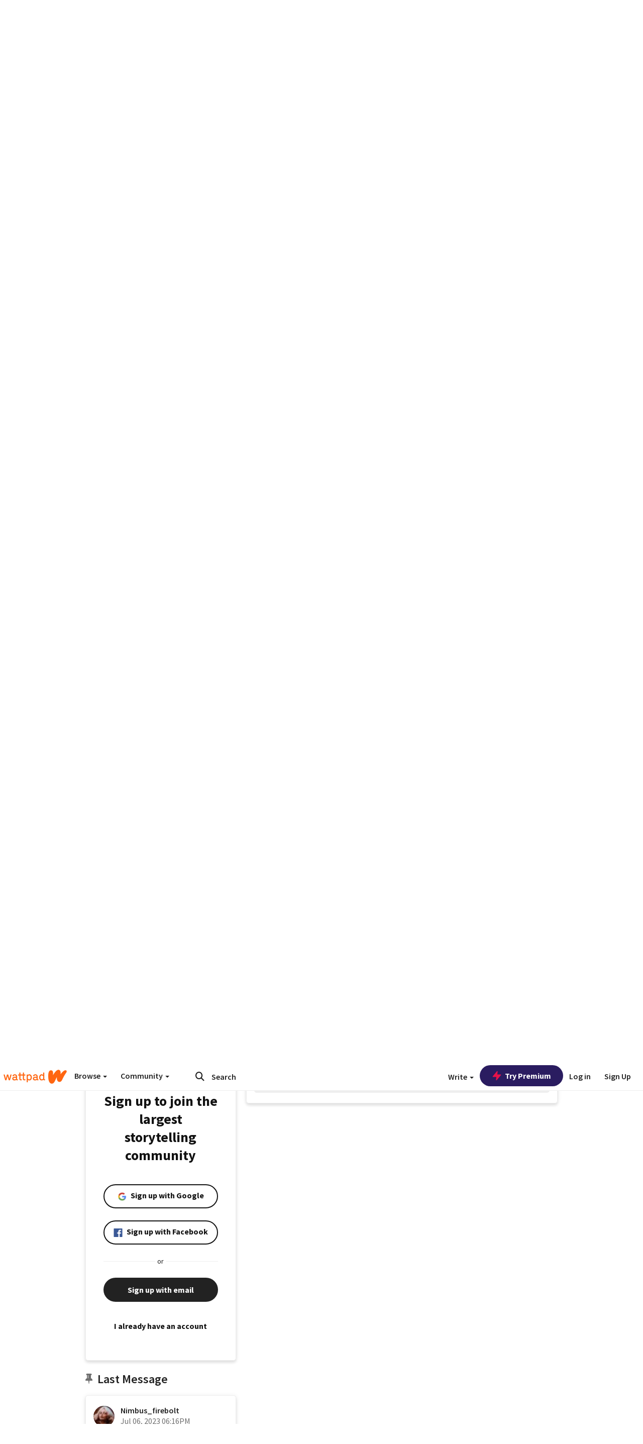

--- FILE ---
content_type: text/html; charset=utf-8
request_url: https://mobile.wattpad.com/user/Nimbus_firebolt
body_size: 41979
content:


<!DOCTYPE html>
<html lang="en">
<head prefix="og: http://ogp.me/ns# fb: http://ogp.me/ns/fb#">
<meta http-equiv="X-UA-Compatible" content="IE=9; IE=8; IE=7; IE=edge" />
    <script>
      (function(d, s) {
        var js = d.createElement(s),
            sc = d.getElementsByTagName(s)[0];

        js.src = "//static.wattpad.com/js/boomerang.99a8a777.min.js";
        js.crossOrigin = 'anonymous';
        sc.parentNode.insertBefore(js, sc);
        if (document.addEventListener) {
          document.addEventListener( "onBoomerangLoaded", function(e) {
            e.detail.BOOMR.init( {
              beacon_url: '/v4/metrics',
              beacon_type: 'POST',
              autorun: false
            } );
          } );
        }
      }(document, "script"));
    </script>

    <meta charset="utf-8">
    <link rel="shortcut icon" href="//static.wattpad.com/favicon.ico" />

  <title>𝔸𝕤𝕙𝕝𝕖𝕪 𝔾𝕣𝕒𝕔𝕖 (@Nimbus_firebolt) - Wattpad</title>

  <link rel="preload" as="script" type="text/javascript" href="//static.wattpad.com/js/desktop-web/dependencies.e159dd43.min.js" crossorigin="anonymous">

  <link rel="preload" as="script" type="text/javascript" href="//static.wattpad.com/js/desktop-web/app.44469a4a.js" crossorigin="anonymous">


<link rel="preload" as="script" type="text/javascript" href="//static.wattpad.com/js/react-bundle.deps.75b85c8a.js" crossorigin="anonymous">

<link rel="preload" as="script" type="text/javascript" href="//static.wattpad.com/js/react-bundle.components.73625f7c.js" crossorigin="anonymous">


        <link rel="canonical" href="https://www.wattpad.com/user/Nimbus_firebolt"/>
  
  
    <meta name="description" content="❛ 𝘿𝙤 𝙄 𝙧𝙚𝙖𝙡𝙡𝙮 𝙡𝙤𝙤𝙠 𝙡𝙞𝙠𝙚 𝙖 𝙜𝙪𝙮 𝙬𝙞𝙩𝙝 𝙖 𝙥𝙡𝙖𝙣? ❜
  ⇢ .° 🎈! | 𝖺𝗌𝗁𝗅𝖾𝗒 ⁞ 𝖻𝖺𝗌𝗄𝖾𝗍𝖻𝖺𝗅𝗅 𝗉𝗅𝖺𝗒𝖾𝗋 ⁞ 𝗀𝗎𝗂𝗍𝖺𝗋𝗂𝗌𝗍 ⁞ �..."/>
  
    <meta name="robots" content="index,follow"/>
  
  
  <meta property="fb:pages" content="127093020051" />
  
  
  
  
  
    <meta property="og:title" content="𝔸𝕤𝕙𝕝𝕖𝕪 𝔾𝕣𝕒𝕔𝕖 (@Nimbus_firebolt)" />
    <meta property="og:url" content="https://www.wattpad.com/user/Nimbus_firebolt" />
    <meta property="og:description" content="❛ 𝘿𝙤 𝙄 𝙧𝙚𝙖𝙡𝙡𝙮 𝙡𝙤𝙤𝙠 𝙡𝙞𝙠𝙚 𝙖 𝙜𝙪𝙮 𝙬𝙞𝙩𝙝 𝙖 𝙥𝙡𝙖𝙣? ❜
  ⇢ .° 🎈! | 𝖺𝗌𝗁𝗅𝖾𝗒 ⁞ 𝖻𝖺𝗌𝗄𝖾𝗍𝖻𝖺𝗅..." />
    <meta property="og:image" content="https://img.wattpad.com/useravatar/Nimbus_firebolt.256.232558.jpg" />
    <meta property="og:site_name" content="Wattpad" />
    <script type="application/ld+json">
      {"@context":"http://schema.org","@type":"Person","name":"𝔸𝕤𝕙𝕝𝕖𝕪 𝔾𝕣𝕒𝕔𝕖","affiliation":{"@type":"Organization","name":"Wattpad","legalName":"Wattpad Corp","foundingDate":"2006","foundingLocation":"Toronto, Ontario, Canada","areaServed":"Global","logo":{"@type":"ImageObject","url":"https://www.wattpad.com/img/logos/wp-logo-orange.png"},"url":"https://www.wattpad.com"},"gender":"female","follows":[{"@type":"Person","name":"Julian R Hillis","url":"https://www.wattpad.com/user/-SicklySweet-"},{"@type":"Person","name":"Wattpad Originals","url":"https://www.wattpad.com/user/WattpadOriginals"},{"@type":"Person","name":"adi_","url":"https://www.wattpad.com/user/kkeiarc"},{"@type":"Person","name":"Iris Jones","url":"https://www.wattpad.com/user/iriskjones"}],"hasOfferCatalog":{"@type":"OfferCatalog","numberOfItems":3,"itemListElement":[{"@type":"CreativeWork","name":"Love Lost: Mafia Story","url":"https://www.wattpad.com/story/344719524-love-lost-mafia-story"},{"@type":"CreativeWork","name":"Always","url":"https://www.wattpad.com/story/268382000-always"},{"@type":"CreativeWork","name":"Tragic Love","url":"https://www.wattpad.com/story/342189811-tragic-love"}]},"hasPOS":"Somewhere on the map! 😑","url":"https://www.wattpad.com/user/Nimbus_firebolt"}
    </script>
  
  
    <link rel="alternate" href="android-app://wp.wattpad/wattpad/user/Nimbus_firebolt?utm_source=google&utm_medium=app_index">
    <link rel="alternate" type="application/rss+xml" title="RSS - Nimbus_firebolt" href="https://www.wattpad.com/rss?username=Nimbus_firebolt" />





  <link rel="stylesheet" type="text/css" href="//static.wattpad.com/css/desktop-web/desktop-web.f2573386.min.css">


<style type="text/css" media="print">
  main#parts-container-new { visibility: hidden; display: none }
</style>
<script type="text/javascript">
  document.cookie = "wp-web-page=; expires=Thu, 01 Jan 1970 00:00:00 UTC; domain=wattpad.com;  path=/;";
</script>

<script type="text/javascript">
      var localStorageSupport=function(){var t,e="testKey",r="localStorage";try{return(t=window.localStorage).setItem(e,"1"),t.removeItem(e),r in window&&window[r]}catch(t){return!1}}();localStorageSupport||(window.localStorage={_data:{},setItem:function(t,e){return this._data[t]=String(e)},getItem:function(t){return this._data.hasOwnProperty(t)?this._data[t]:void 0},removeItem:function(t){return delete this._data[t]},clear:function(){return this._data={}}});var sessionStorageSupport=function(){var t,e="testKey",r="sessionStorage";try{return(t=window.sessionStorage).setItem(e,"1"),t.removeItem(e),r in window&&window[r]}catch(t){return!1}}();sessionStorageSupport||(window.sessionStorage={_data:{},setItem:function(t,e){return this._data[t]=String(e)},getItem:function(t){return this._data.hasOwnProperty(t)?this._data[t]:void 0},removeItem:function(t){return delete this._data[t]},clear:function(){return this._data={}}});
//# sourceMappingURL=polyfill-localstorage.2f7cbe1c.min.js.map

</script>
  
<script type="text/javascript">
      (function(){var t;function n(t){this.callBack=t}null==window.MutationObserver&&(n.prototype.observe=function(t,n){return this.element=t,this.interval=setInterval((e=this,function(){var t;if((t=e.element.innerHTML)!==e.oldHtml)return e.oldHtml=t,e.callBack.apply(null)}),200);var e},n.prototype.disconnect=function(){return window.clearInterval(this.interval)},t=n,window.MutationObserver=t)}).call(this);
//# sourceMappingURL=polyfill-mutationobserver.e0c747b9.min.js.map

</script>
  




    <script src="https://accounts.google.com/gsi/client" async defer></script>

<script type="text/javascript">
  ( function() {
    var d = document;
    var pbs = d.createElement( "script" );
    pbs.type = "text/javascript";
    pbs.src = "//static.wattpad.com/js/ados.ad0e6cf9.js";
    pbs.crossOrigin = 'anonymous';
    var target = d.getElementsByTagName( "head" )[ 0 ];
    target.insertBefore( pbs, target.firstChild );
  } )();
</script>
<script type="text/javascript">
    (function() {
      var wattpad = window.wattpad = ( window.wattpad || {} );
        wattpad.adzerkHeaderBiddingUnitMap = {"storylanding_top":{"zone":185196,"rubiconZone":1836706,"pubmaticSlot":3209047,"sovrnTag":830412,"tripleliftInvCode":"wattpad_storylanding_top_300x250","ixSiteId":"633264","sharethroughPKey":"XxS52m4zkQua1vqwB8Vcl12X","sizes":{"5":[300,250]}},"storylanding_bottom":{"zone":185197,"rubiconZone":1836702,"pubmaticSlot":3208877,"sovrnTag":830410,"tripleliftInvCode":"wattpad_storylanding_bottom_728x90_display","ixSiteId":"633265","sharethroughPkey":"QjKocE6BJDyJhIhnJeiO6DhB","sizes":{"4":[728,90]}},"readingshort_top":{"zone":185429,"rubiconZone":1836694,"pubmaticSlot":3209052,"sovrnTag":830406,"tripleliftInvCode":"wattpad_readingshort_top_300x250_display","ixSiteId":"633267","sharethroughPKey":"MogDMVuTk5Jd9bIQ2ZOlyHWW","lazyAd":true,"sizes":{"5":[300,250]}},"readingshort_bottom":{"zone":185431,"rubiconZone":1836682,"pubmaticSlot":3208867,"sovrnTag":830400,"tripleliftInvCode":"wattpad_readingshort_bottom_728x90_display","ixSiteId":"633268","sharethroughPKey":"q2ixFurrAuuzN5TLWpqF0BOc","lazyAd":true,"sizes":{"4":[728,90]}},"readingshort_comments":{"zone":185430,"rubiconZone":1836690,"pubmaticSlot":3209054,"sovrnTag":830404,"tripleliftInvCode":"wattpad_readingshort_comments_300x250_display","ixSiteId":"633269","sharethroughPKey":"cOdbdF5zhjjnC0FnoGhDuNMC","lazyAd":true,"sizes":{"5":[300,250]}},"readingshort_comments_mweb":{"zone":264096,"rubiconZone":2565820,"sharethroughPKey":"9y3NOPRHCwZzYrs4h5dh5a17","tripleliftInvCode":"readingshort_comments_mweb","pubmaticSlot":4762047,"lazyAd":true,"sizes":{"5":[300,250],"23":[320,50]}},"readingshort_comments_loggedout_mweb":{"zone":264097,"rubiconZone":2565822,"sharethroughPKey":"Gcr9Kyu1JHMOdBvTpcw7gNlG","tripleliftInvCode":"readingshort_comments_loggedout_mweb","pubmaticSlot":4762048,"lazyAd":true,"sizes":{"5":[300,250],"23":[320,50]}},"readinglong_top":{"zone":185432,"rubiconZone":1836672,"pubmaticSlot":3209061,"sovrnTag":830395,"tripleliftInvCode":"wattpad_readinglong_top_300x600","ixSiteId":"633270","sharethroughPKey":"8FzRfzTXlOCeH7M6BZOzMaBg","lazyAd":true,"sizes":{"5":[300,250],"43":[300,600]}},"readinglong_mid":{"zone":185433,"refreshAd":true,"stickyAd":true,"stickyStart":".sticky-ad-container","stickyEnd":"#sticky-end","rubiconZone":1836664,"pubmaticSlot":3209069,"sovrnTag":830386,"tripleliftInvCode":"wattpad_readinglong_mid_300x600","ixSiteId":"633271","sharethroughPKey":"QKEGwkCQTYAIyUpDSHO0W2B5","lazyAd":true,"sizes":{"5":[300,250],"43":[300,600]}},"readinglong_bottom":{"zone":185435,"rubiconZone":1836652,"pubmaticSlot":3208847,"sovrnTag":830380,"tripleliftInvCode":"wattpad_readinglong_bottom_728x90_display","ixSiteId":"633272","sharethroughPKey":"QIJgn98ul3WmBcCYvVMmlTyk","lazyAd":true,"sizes":{"4":[728,90]}},"readinglong_comments":{"zone":185434,"rubiconZone":1836660,"pubmaticSlot":3209072,"sovrnTag":830384,"tripleliftInvCode":"wattpad_desktop_readinglong_comments_300x250","ixSiteId":"633273","sharethroughPKey":"oOHplzBYyX96tpIvEgKfiKW0","lazyAd":true,"sizes":{"5":[300,250]}},"readinglong_comments_mweb":{"zone":264098,"rubiconZone":2565824,"sharethroughPKey":"7kMJq9mq2i0Nq02lgNIQ8zub","tripleliftInvCode":"readinglong_comments_mweb","pubmaticSlot":4762049,"lazyAd":true,"sizes":{"5":[300,250],"23":[320,50]}},"readinglong_comments_loggedout_mweb":{"zone":264099,"rubiconZone":2565826,"sharethroughPKey":"GYSbANPIGcCYZzpK3Cy1bSiG","tripleliftInvCode":"readinglong_comments_loggedout_mweb","pubmaticSlot":4762050,"lazyAd":true,"sizes":{"5":[300,250],"23":[320,50]}},"readingshort_top_loggedout":{"zone":185436,"rubiconZone":1836696,"pubmaticSlot":3209051,"sovrnTag":830407,"tripleliftInvCode":"wattpad_readingshort_top_loggedout_300x250_display","ixSiteId":"633274","sharethroughPKey":"ZzcWmSJqnINZleWJ5Cofyhqs","lazyAd":true,"sizes":{"5":[300,250]}},"readingshort_bottom_loggedout":{"zone":185438,"rubiconZone":1836684,"pubmaticSlot":3208868,"sovrnTag":830401,"tripleliftInvCode":"wattpad_readingshort_bottom_loggedout_728x90_display","ixSiteId":"633275","sharethroughPKey":"Eq32H2cSDhyTGuZ44R35JwYH","lazyAd":true,"sizes":{"4":[728,90]}},"readingshort_comments_loggedout":{"zone":185437,"rubiconZone":1836692,"pubmaticSlot":3209053,"sovrnTag":830405,"tripleliftInvCode":"wattpad_readingshort_comments_loggedout_300x250_display","ixSiteId":"633276","sharethroughPKey":"xvnFUSZT66r0wTcTkY04KAtL","lazyAd":true,"sizes":{"5":[300,250]}},"readinglong_top_loggedout":{"zone":185439,"rubiconZone":1836676,"pubmaticSlot":3209059,"sovrnTag":830396,"tripleliftInvCode":"wattpad_readinglong_top_loggedout_300x600","ixSiteId":"633277","sharethroughPKey":"8ZY80FZvbsxRSzlGO5O7NAS2","lazyAd":true,"sizes":{"5":[300,250],"43":[300,600]}},"readinglong_mid_loggedout":{"zone":185440,"refreshAd":true,"stickyAd":true,"stickyStart":".sticky-ad-container","stickyEnd":"#sticky-end","rubiconZone":1836666,"pubmaticSlot":3209066,"sovrnTag":830389,"tripleliftInvCode":"wattpad_readinglong_mid_loggedout_300x600","ixSiteId":"633278","sharethroughPKey":"R6vp0hqA96aZiblt21zGalF9","lazyAd":true,"sizes":{"5":[300,250],"43":[300,600]}},"readinglong_bottom_loggedout":{"zone":185442,"rubiconZone":1836654,"pubmaticSlot":3208848,"sovrnTag":830381,"tripleliftInvCode":"wattpad_readinglong_bottom_loggedout_728x90_display","ixSiteId":"633282","sharethroughPKey":"XBM6W8A8WiI9w8jSo1l2JOgA","lazyAd":true,"sizes":{"4":[728,90]}},"readinglong_comments_loggedout":{"zone":185441,"rubiconZone":1836662,"pubmaticSlot":3029071,"sovrnTag":830385,"tripleliftInvCode":"wattpad_readinglong_comments_loggedout_300x250","ixSiteId":"633283","sharethroughPKey":"g9YU0UhNg0G0p7sBgtirvrR9","lazyAd":true,"sizes":{"5":[300,250]}},"storylanding_bottom_mweb":{"zone":185453,"rubiconZone":1836704,"pubmaticSlot":3209048,"sovrnTag":830411,"tripleliftInvCode":"wattpad_storylanding_bottom_mweb_320x50_display","ixSiteId":"633284","sharethroughPKey":"1KcOHnIArQcpyIsGEjdFrPlS","lazyAd":true,"sizes":{"23":[320,50]}},"readingshort_bottom_mweb":{"zone":185454,"rubiconZone":1836688,"pubmaticSlot":3209055,"sovrnTag":830403,"tripleliftInvCode":"wattpad_readingshort_bottom_mweb_320x50_display","ixSiteId":"633285","sharethroughPKey":"aAoKWsaAu9Li4KcewMvF1JtA","lazyAd":true,"sizes":{"23":[320,50]}},"readingshort_bottom_loggedout_mweb":{"zone":188377,"rubiconZone":1836686,"pubmaticSlot":3209056,"sovrnTag":830402,"tripleliftInvCode":"wattpad_readingshort_bottom_loggedout_mweb_320x50_display","ixSiteId":"633286","sharethroughPKey":"xSsrmNSBiTVGU8MKcU3GGKU6","lazyAd":true,"sizes":{"23":[320,50]}},"readinglong_mid_mweb":{"zone":185455,"rubiconZone":1836670,"pubmaticSlot":3209063,"sovrnTag":830393,"tripleliftInvCode":"wattpad_readinglong_mid_mweb_300x250_display","ixSiteId":"633287","sharethroughPKey":"zoLZ0mFQzY0XxcmYCiTyngXi","lazyAd":true,"sizes":{"5":[300,250],"23":[320,50]}},"readinglong_bottom_mweb":{"zone":185456,"rubiconZone":1836658,"pubmaticSlot":3209073,"sovrnTag":830383,"tripleliftInvCode":"wattpad_readinglong_bottom_mweb_320x50_display","ixSiteId":"633288","sharethroughPKey":"1FGNJtD8Tc85pnPSrx4gEk0g","lazyAd":true,"sizes":{"23":[320,50]}},"readinglong_mid_loggedout_mweb":{"zone":185457,"rubiconZone":1836668,"pubmaticSlot":3209065,"sovrnTag":830391,"tripleliftInvCode":"wattpad_readinglong_mid_loggedout_mweb_300x250_display","ixSiteId":"633289","sharethroughPKey":"gSi9mMySvluqUqmiZxIcduqd","lazyAd":true,"sizes":{"5":[300,250],"23":[320,50]}},"readinglong_bottom_loggedout_mweb":{"zone":185458,"rubiconZone":1836656,"pubmaticSlot":3209074,"sovrnTag":830382,"tripleliftInvCode":"wattpad_readinglong_bottom_loggedout_mweb_320x50_display","ixSiteId":"633290","sharethroughPKey":"bUMwogFn2gWL2dtnUd0Cbhga","lazyAd":true,"sizes":{"23":[320,50]}},"readinglong_top_loggedout_mweb":{"zone":210614,"rubiconZone":1836678,"pubmaticSlot":3209058,"sovrnTag":830398,"tripleliftInvCode":"wattpad_readinglong_top_loggedout_mweb_320x50_display","ixSiteId":"633292","sharethroughPKey":"lQXMBqDRaqj1i9IZH8eI3OVP","lazyAd":true,"sizes":{"23":[320,50]}},"readinglong_top_mweb":{"zone":210612,"rubiconZone":1836680,"pubmaticSlot":3209057,"sovrnTag":830399,"tripleliftInvCode":"wattpad_readinglong_top_mweb_320x50_display","ixSiteId":"633293","sharethroughPKey":"QnWK1Js760C64KHER4S6stM6","lazyAd":true,"sizes":{"23":[320,50]}},"readingshort_top_loggedout_mweb":{"zone":210613,"rubiconZone":1836698,"pubmaticSlot":3209050,"sovrnTag":830408,"tripleliftInvCode":"wattpad_readingshort_top_loggedout_mweb_320x50_display","ixSiteId":"633295","sharethroughPKey":"ySrq3KmSd0iXsGdoueoIINmV","lazyAd":true,"sizes":{"23":[320,50]}},"readingshort_top_mweb":{"zone":210611,"rubiconZone":1836700,"pubmaticSlot":3209049,"sovrnTag":830409,"tripleliftInvCode":"wattpad_readingshort_top_mweb_320x50_display","ixSiteId":"633296","sharethroughPKey":"LWEv4YihSwUrihdu2bbDhmfc","lazyAd":true,"sizes":{"23":[320,50]}},"mediumrect_top":{"zone":183796,"adzerkOnly":true,"sizes":{"5":[300,250]}},"library_banner":{"zone":264755,"rubiconZone":2591550,"sharethroughPKey":"7W4EqRAPM1wYfl7MwO3iQ5pA","tripleliftInvCode":"library_banner_728x90","pubmaticSlot":4762051,"lazyAd":true,"sizes":{"4":[728,90]}},"library_banner_mweb":{"zone":264756,"rubiconZone":2591552,"sharethroughPKey":"sPIyMUQe8QtYKBP0TNfP4WA7","tripleliftInvCode":"library_banner_mweb_320x50","pubmaticSlot":4762052,"lazyAd":true,"sizes":{"23":[320,50]}}};
    }());
</script>

 
<link rel="stylesheet" type="text/css" href="//static.wattpad.com/css/tokens.34cb008c.min.css">

 
<link rel="stylesheet" type="text/css" href="//static.wattpad.com/css/web-ui-library.028a1747.min.css">


<script type="text/javascript">
      "use strict";var addFrame=function(){if(!window.frames.__uspapiLocator)if(document.body){var e=document.createElement("iframe");e.style.cssText="display:none",e.name="__uspapiLocator",document.body.appendChild(e)}else setTimeout(addFrame,5)};function __handleUspapiMessage(o){var n=o&&o.data&&o.data.__uspapiCall;n&&window.__uspapi(n.command,n.version,function(e,a){o.source.postMessage({__uspapiReturn:{returnValue:e,success:a,callId:n.callId}},"*")})}addFrame(),window.__uspapi=function(t){var i=[];window.__uspapi=function(e,a,o,n){return"getUSPData"===e&&1===a?"function"!=typeof o?void console.error("__uspapi: getUSPData, callback parameter not a function"):o({version:1,uspString:t||"1---"},!0):"registerDeletion"===e&&1===a?"function"!=typeof o?void console.error("__uspapi: registerDeletion, callback parameter not a function"):i.push(o):"performDeletion"===e&&1===a?(console.info("__uspapi: performDeletion called"),i.forEach(function(e){e(n)}),!0):(console.error("__uspapi: unsupported usage, command: "+e+" version: "+a),"function"!=typeof o?void console.error("__uspapi: callback parameter not a function"):o(null,!1))}},window.addEventListener("message",__handleUspapiMessage,!1);
//# sourceMappingURL=ccpa.7317839c.min.js.map

</script>
  
 
<script type="text/javascript" src="//static.wattpad.com/js/atha.bf78d971.min.js" crossorigin="anonymous"></script>


<script type="text/javascript">
  window.__uspapi('');
</script><script src="//ads.pubmatic.com/AdServer/js/pwt/159971/3084/pwt.js"></script><script src="//a.wp-e.net/prebid.js"></script><!-- blockthrough js -->
<script src="https://btloader.com/tag?o=5678011876638720&upapi=true" async></script>


<!-- Datadog browser log collector -->
</head>
<body class="js-app-off" dir="ltr" >
    <script type="text/javascript">
      var getParameterByName =  function (name) {
        name = name.replace(/[\[]/, "\\[").replace(/[\]]/, "\\]");
        var regex = new RegExp("[\\?&]" + name + "=([^&?#]*)"),
          results = regex.exec(location.search);
        return results === null ? "" : decodeURIComponent(results[1].replace(/\+/g, " "));
      }
      var search = [
        {urlParam: 'utm_source', key: 'source'},
        {urlParam: 'utm_medium', key: 'medium'},
        {urlParam: 'utm_campaign', key: 'campaign'},
        {urlParam: 'utm_content', key: 'content'},
        {urlParam: 'wp_originator', key: 'originator'},
        {urlParam: 'wp_uname', key: 'wp_username'},
        {urlParam: 'wp_page', key: 'page'}
      ];

      window._utms = window._utms || {};
      for (var i = 0; i < search.length; i++) {
        var match = getParameterByName(search[i].urlParam);
        if ( match !== "") {
          window._utms[search[i].key] = match;
        }
      }
    </script>

    <script type="text/javascript">window.dataLayer=[];</script>
    <noscript><iframe src="//www.googletagmanager.com/ns.html?id=GTM-WD9JLB"
                      height="0" width="0" style="display:none;visibility:hidden"></iframe></noscript>
    <script>(function(w,d,s,l,i){w[l]=w[l]||[];w[l].push({'gtm.start':
            new Date().getTime(),event:'gtm.js'});var f=d.getElementsByTagName(s)[0],
            j=d.createElement(s),dl=l!='dataLayer'?'&l='+l:'';j.async=true;j.src=
            '//www.googletagmanager.com/gtm.js?id='+i+dl;f.parentNode.insertBefore(j,f);
    })(window,document,'script','dataLayer','GTM-WD9JLB');</script>


    <div id="modals">  <div id="languageModal" class="modal-language modal fade hide" role="dialog" aria-labelledby="Language" aria-hidden="true">
    <div class="modal-dialog">
      <div class="modal-content">
        <div class="modal-body">
          <iframe src="" frameborder="0" name="languageiframe"></iframe>
        </div>
      </div>
    </div>
  </div>
  <div id="generic-modal" class="modal fade" role="dialog">
      <div class="modal-dialog">
          <div class="modal-content">
              <div class="modal-body">
              </div>
          </div>
      </div>
  </div>
</div>

      <div id="header-container">
      <div role="banner" id="header">
      <nav>
        <ul class="list-inline">
          <li id='header-item-logo'>
            <a href="/?nextUrl=/user/Nimbus_firebolt" title="Wattpad Home" aria-label="Home">
            &nbsp;
            </a>
         </li>
      
          <li id="discover-dropdown" class="button-group dropdown">
            <button data-toggle="dropdown">Browse <span class="caret"></span></button>
              <div class="triangle"></div>
              
                <div class="dropdown-menu new-curation large header-list" aria-labelledby="browse-dropdown">
                  <div class="col-xs-9 discover-categories">
                    <ul class="row">
                      <li class="title col-xs-12" aria-label="Browse Topics">Browse</li>
                        <li class="col-xs-4">
                          <a href="/stories/romance" class="on-topic">Romance</a>
                        </li>
                        <li class="col-xs-4">
                          <a href="/stories/fanfiction" class="on-topic">Fanfiction</a>
                        </li>
                        <li class="col-xs-4">
                          <a href="/stories/lgbt" class="on-topic">LGBTQ+</a>
                        </li>
                        <li class="col-xs-4">
                          <a href="https://www.wattpad.com/catalog/wattpadoriginals" class="on-topic">Wattpad Originals</a>
                        </li>
                        <li class="col-xs-4">
                          <a href="/stories/werewolf" class="on-topic">Werewolf</a>
                        </li>
                        <li class="col-xs-4">
                          <a href="/stories/newadult" class="on-topic">New Adult</a>
                        </li>
                        <li class="col-xs-4">
                          <a href="/stories/fantasy" class="on-topic">Fantasy</a>
                        </li>
                        <li class="col-xs-4">
                          <a href="/stories/shortstory" class="on-topic">Short Story</a>
                        </li>
                        <li class="col-xs-4">
                          <a href="/stories/teenfiction" class="on-topic">Teen Fiction</a>
                        </li>
                        <li class="col-xs-4">
                          <a href="/stories/historicalfiction" class="on-topic">Historical Fiction</a>
                        </li>
                        <li class="col-xs-4">
                          <a href="/stories/paranormal" class="on-topic">Paranormal</a>
                        </li>
                        <li class="col-xs-4">
                          <a href="https://www.wattpad.com/list/551324301" class="on-topic">Editor&#x27;s Picks</a>
                        </li>
                        <li class="col-xs-4">
                          <a href="/stories/humor" class="on-topic">Humor</a>
                        </li>
                        <li class="col-xs-4">
                          <a href="/stories/horror" class="on-topic">Horror</a>
                        </li>
                        <li class="col-xs-4">
                          <a href="/stories/contemporarylit" class="on-topic">Contemporary Lit</a>
                        </li>
                        <li class="col-xs-4">
                          <a href="/stories/diverselit" class="on-topic">Diverse Lit</a>
                        </li>
                        <li class="col-xs-4">
                          <a href="/stories/mystery" class="on-topic">Mystery</a>
                        </li>
                        <li class="col-xs-4">
                          <a href="/stories/thriller" class="on-topic">Thriller</a>
                        </li>
                        <li class="col-xs-4">
                          <a href="/stories/sciencefiction" class="on-topic">Science Fiction</a>
                        </li>
                        <li class="col-xs-4">
                          <a href="https://www.wattpad.com/user/TheWattys" class="on-topic">The Wattys</a>
                        </li>
                        <li class="col-xs-4">
                          <a href="/stories/adventure" class="on-topic">Adventure</a>
                        </li>
                        <li class="col-xs-4">
                          <a href="/stories/nonfiction" class="on-topic">Non-Fiction</a>
                        </li>
                        <li class="col-xs-4">
                          <a href="/stories/poetry" class="on-topic">Poetry</a>
                        </li>
                    </ul>
                  </div>
                    <div class="col-xs-3 wattpad-picks">
                      <ul class="row" aria-label="Wattpad Picks">
                        <li class="title col-xs-12">Wattpad Picks</li>
                          <li class="col-xs-12">
                            <a href="/featured/1794305556" >Goth Glam &amp; Love 🖤</a>
                          </li>
                          <li class="col-xs-12">
                            <a href="/featured/551324301" >Reading Radar</a>
                          </li>
                          <li class="col-xs-12">
                            <a href="/featured/703389905" >WEBTOON Productions ⭐</a>
                          </li>
                          <li class="col-xs-12">
                            <a href="/featured/1710080470" >Wattpad Contests</a>
                          </li>
                          <li class="col-xs-12">
                            <a href="/featured/1794305623" >Fate &amp; Rebirth 💞</a>
                          </li>
                        <li class="col-xs-12">
                          <a href="/catalog/premiumpicks">Premium Picks</a>
                        </li>
                    </ul>
                    </div>
                </div>
          </li>
      
          <li id="community-dropdown" class="button-group dropdown hidden-xs hidden-sm">
            <button data-toggle="dropdown">Community <span class="caret"></span></button>
            <div class="triangle"></div>
            <div class="dropdown-menu large" aria-labelledby="community-dropdown">
              <ul aria-label="Community" class="header-list">
                <li>
                  <a href="/awards" rel="noopener noreferrer" target="_blank">
                    The Watty Awards
                  </a>
                </li>
                <li>
                  <a href="/story/25279524" rel="noopener noreferrer" target="_blank">
                    Community Happenings
                  </a>
                </li>
                <li>
                  <a href="/823619" rel="noopener noreferrer" target="_blank">
                    Wattpad Ambassadors
                  </a>
                </li>
              </ul>
            </div>
          </li>
        </ul>
      </nav>
      
      <div id="header-item-search" aria-label="Search">
        <div><form class="form-horizontal dropdown" role="search" name="search" action="/search/" action="GET" autocomplete="off">
        <input id="search-query" placeholder="Search" name="q" type="text" spellcheck="false" aria-label="Search" value="">
        <button type="submit" aria-label="Submit search">
            <span class="fa fa-search fa-wp-neutral-1 " aria-hidden="true" style="font-size:18px;"></span>
        </button>
        <input type="hidden" name="ref" value="1">
        <div class="dropdown-menu items" aria-label="search-dropdown">
            <ul aria-label="Autocomplete" class="autocomplete-item-container"></ul>
        </div>
        <div class="triangle"></div>
      </form>
      </div>
      </div>
      
      <nav>
        <ul class="list-inline">
          <li class="button-group dropdown hidden-xs hidden-sm">
            <button class="write-button" data-toggle="dropdown">Write <span class="caret"></span></button>
            <div class="triangle"></div>
            <div class="dropdown-menu large" aria-labelledby="create-dropdown">
              <ul aria-label="Write" class="header-list">
                <li>
                  <a href="#" rel="nofollow" aria-label="Create a new story" class= "myWorksButtonClick"   data-form="signup" data-component="createStory">
                    <img alt="Create a new story" src="//static.wattpad.com/img/icons/create-story.svg?v&#x3D;a14574b" />Create a new story
                  </a>
                </li>
                <li>
                  <a href="#" rel="nofollow" aria-label="My Stories" class= "myWorksButtonClick"   data-form="signup" data-component="myStories">My Stories</a>
                </li>
                <li role="presentation" class="divider"></li>
                  <li>
                    <a href="https://creators.wattpad.com/creators-101/">Helpful writer resources</a>
                  </li>
                  <li>
                    <a href="https://creators.wattpad.com/programs-and-opportunities/">Wattpad programs &amp; opportunities</a>
                  </li>
                <li>
                  <a href="/go/writing-contests/">Writing contests</a>
                </li>
              </ul>
            </div>
          </li>
        </ul>
      </nav>
      
      
        <div id="go-premium-button">
         <div class="component-wrapper" id=component-trypremium-header-%2fuser%2fnimbus_firebolt><a href="https://www.wattpad.com/premium/" class="try-premium on-premium btn-primary" target="_blank" rel="noopener noreferrer"><svg width="20" height="20" viewBox="0 0 24 24" fill="#e81249" stroke="#e81249" stroke-width="2" aria-hidden="true" stroke-linecap="round" stroke-linejoin="round" class="zap-icon"><g><polygon points="13 2 3 14 12 14 11 22 21 10 12 10 13 2"></polygon></g></svg><div class="button-copy">Try Premium</div></a></div>
        </div>
      
        <div id="login-menu" role="menu">
          <a id="header-item-login" rel="nofollow" href="/login?nexturl=%2Fuser%2FNimbus_firebolt" data-form="login" role="menuitem">Log in</a>
          <a id="header-item-signup" rel="nofollow" href="/?nexturl=%2Fuser%2FNimbus_firebolt" data-form="signup" role="menuitem">Sign Up</a>
        </div>
      </div>
    </div>
    


  
  

    <div id="react-client-root"></div>

    <div id="app-container">    <div class="profile-layout">
      <div id="follower-modal"></div>
      
      
      <div id="edit-controls" class="hidden faded edit-profile clearfix">
        <div class="container">
          <strong>Currently editing your profile</strong>
          <div class="actions pull-right">
            <button class="btn btn-orange on-edit-save">Save Changes</button>
            <button class="btn btn-grey on-edit-cancel">Cancel</button>
          </div>
        </div>
      </div>
      
      <header class="background background-lg" style="background-image: url( 'https://img.wattpad.com/userbgs/Nimbus_firebolt.1920.32552.jpg' );">
          <div id="edit-overlay" class="hidden faded edit-profile"></div>
      
          <div id="edit-background" class="hidden faded edit-profile center-block">
            <span class="loading faded"></span>
            <button class="btn btn-glass"><span class="fa fa-camera fa-wp-neutral-5 " aria-hidden="true" style="font-size:16px;"></span>
              Change Background Image</button>
          </div>
      
          <div class="avatar avatar-profile center-block">
            <div class="component-wrapper" id=component-avatar-display-%2fuser%2fnimbus_firebolt><img src="https://img.wattpad.com/useravatar/Nimbus_firebolt.128.232558.jpg" aria-hidden="true" alt="Nimbus_firebolt"/></div>
      
            <div id="edit-avatar" class="hidden faded edit-profile">
              <span class="loading-bg faded"></span>
              <span class="loading faded"></span>
              <button><span class="fa fa-camera fa-wp-neutral-5 " aria-hidden="true" style="font-size:60px;"></span></button>
            </div>
          </div>
      
          <div class="badges">
            <h1 class="profile-name h3" aria-label="𝔸𝕤𝕙𝕝𝕖𝕪 𝔾𝕣𝕒𝕔𝕖&#x27;s profile">
              𝔸𝕤𝕙𝕝𝕖𝕪 𝔾𝕣𝕒𝕔𝕖
            </h1>
      
            
            
          </div>
      
          <p id="alias" aria-label="also known as Nimbus_firebolt.">@Nimbus_firebolt</p>
      
          <div id="edit-name" class="hidden faded edit-profile center-block">
            <input type="text" class="form-control" data-field="name" value="𝔸𝕤𝕙𝕝𝕖𝕪 𝔾𝕣𝕒𝕔𝕖"
              placeholder="Full name">
          </div>
      
          <div class="row header-metadata">
            <div class="col-xs-4 scroll-to-element" data-id="profile-works">
              <p>3</p>
              <p>Works</p>
            </div>
            <div class="col-xs-4 scroll-to-element" data-id="profile-lists">
              <p>17</p>
              <p>Reading Lists</p>
            </div>
            <div class="col-xs-4 on-followers"
              >
              <p class="followers-count">767</p>
              <p>Followers</p>
            </div>
          </div>
      
          <div id="page-navigation" class="sub-navigation">
            <div id="edit-navblock" class="hidden faded edit-profile"></div>
      
            <div class="container">
              <div class="navigation-content">
      
                <nav>
                  <ul>
                    <li data-section="about" class="active">
                      <a href="/user/Nimbus_firebolt" class="on-nav-item">About</a>
                    </li>
                    <li data-section="conversations" class="">
                      <a href="/user/Nimbus_firebolt/conversations" class="on-nav-item">Conversations</a>
                    </li>
                    <li data-section="following" class="">
                      <a href="/user/Nimbus_firebolt/following" class="on-nav-item">Following</a>
                    </li>
                  </ul>
                </nav>
      
                <div class="actions" role="menu">
      
      
      
      
                  <button role="menuitem"
                    class="btn btn-fan btn-white  on-follow-user"
                    data-target="Nimbus_firebolt" data-following=""
                    data-gtm="profile|follow">
                    <span class="fa fa-follow no-right-padding fa-wp-base-2 " aria-hidden="true" style="font-size:16px;"></span><span class="hidden-xs truncate">
                      Follow</span>
                  </button>
      
                      <button role="menuitem" class="btn btn-white on-message hidden" data-gtm="profile|message">
                        <span class="fa fa-inbox no-right-padding fa-wp-neutral-2 " aria-hidden="true" style="font-size:16px;"></span>
                        <span class="hidden-xs hidden-sm">Message</span>
                      </button>
      
                  <div class="button-group inline-block relative">
                    <div class="component-wrapper" id=component-profilemoreoptionsbutton-options-%2fuser%2fnimbus_firebolt><div><button class="btn btn-white dropdown-toggle profile-more-options" data-toggle="dropdown" aria-controls="profile-more-options" aria-expanded="false" aria-label="more options" role="menuitem"><svg width="16" height="16" viewBox="0 0 24 24" fill="none" stroke="#222222" stroke-width="2" aria-hidden="true" stroke-linecap="round" stroke-linejoin="round" class="more-icon"><g><circle cx="12" cy="12" r="1"></circle><circle cx="19" cy="12" r="1"></circle><circle cx="5" cy="12" r="1"></circle></g></svg></button><div class="triangle"></div><div class="dropdown-menu align-right"><div class="user-safety-operations"><button class="on-report user-safety-operation btn-no-background btn-left-icon" data-username="Nimbus_firebolt"><svg width="14" height="14" viewBox="0 0 24 24" fill="none" stroke="#222222" stroke-width="2" aria-hidden="true" stroke-linecap="round" stroke-linejoin="round" class=""><g><path d="M4 15s1-1 4-1 5 2 8 2 4-1 4-1V3s-1 1-4 1-5-2-8-2-4 1-4 1z"></path><line x1="4" y1="22" x2="4" y2="15"></line></g></svg>Report</button><a class="conduct-link user-safety-operation btn-no-background btn-left-icon option" href="https://support.wattpad.com/hc/en-us/articles/200774234-Code-of-Conduct" target="_blank" rel="noreferrer noopener" tabindex="0"><svg width="14" height="14" viewBox="0 0 24 24" fill="none" stroke="#222222" stroke-width="2" aria-hidden="true" stroke-linecap="round" stroke-linejoin="round" class=""><g><path d="M10 13a5 5 0 0 0 7.54.54l3-3a5 5 0 0 0-7.07-7.07l-1.72 1.71"></path><path d="M14 11a5 5 0 0 0-7.54-.54l-3 3a5 5 0 0 0 7.07 7.07l1.71-1.71"></path></g></svg><span class="conduct-link">Code of Conduct</span></a><a class="safety-portal user-safety-operation btn-no-background btn-left-icon option" href="https://safetyportal.wattpad.com/" target="_blank" rel="noreferrer noopener" tabindex="0"><svg width="14" height="14" viewBox="0 0 24 24" fill="none" stroke="#222222" stroke-width="2" aria-hidden="true" stroke-linecap="round" stroke-linejoin="round" class=""><g><circle cx="12" cy="12" r="10"></circle><line x1="12" y1="16" x2="12" y2="12"></line><line x1="12" y1="8" x2="12.01" y2="8"></line></g></svg><span>Wattpad Safety Portal</span></a></div><div class="user-safety-operations moderation-options"><a class="user-safety-operation btn-no-background btn-left-icon" href="https://policies.wattpad.com/" target="_blank" rel="noopener noreferrer" tabindex="0"><svg width="14" height="14" viewBox="0 0 24 24" fill="none" stroke="#222222" stroke-width="2" aria-hidden="true" stroke-linecap="round" stroke-linejoin="round" class=""><g><path d="M10 13a5 5 0 0 0 7.54.54l3-3a5 5 0 0 0-7.07-7.07l-1.72 1.71"></path><path d="M14 11a5 5 0 0 0-7.54-.54l-3 3a5 5 0 0 0 7.07 7.07l1.71-1.71"></path></g></svg><span class="option">Wattpad Policies</span></a></div></div></div></div>
      
      
                  </div>
                </div>
              </div>
            </div>
          </div>
        </header>
      
        <main id="content" class="container" role="main"><div class="user-information row">
        <div class="col-sm-12 col-md-4">
        
                <br>
                <section id="profile-request"></section>
                <section id="profile-about"><div class="about-info panel panel-default2">
          <div class="panel-body">
            <div class="description">
                <pre>❛ 𝘿𝙤 𝙄 𝙧𝙚𝙖𝙡𝙡𝙮 𝙡𝙤𝙤𝙠 𝙡𝙞𝙠𝙚 𝙖 𝙜𝙪𝙮 𝙬𝙞𝙩𝙝 𝙖 𝙥𝙡𝙖𝙣? ❜<br /><br />⇢ .° 🎈! | 𝖺𝗌𝗁𝗅𝖾𝗒 ⁞ 𝖻𝖺𝗌𝗄𝖾𝗍𝖻𝖺𝗅𝗅 𝗉𝗅𝖺𝗒𝖾𝗋 ⁞ 𝗀𝗎𝗂𝗍𝖺𝗋𝗂𝗌𝗍 ⁞ 𝗀𝗋𝖺𝗉𝗁𝗂𝖼 𝖽𝖾𝗌𝗂𝗀𝗇𝖾𝗋 ⁞ 𝗐𝖺𝗍𝗍𝗉𝖺𝖽 𝖺𝗎𝗍𝗁𝗈𝗋 ⁞ 𝗀𝗋𝖾𝖾𝗇 𝖾𝗒𝖾𝖽 𝖻𝗋𝗎𝗇𝖾𝗍𝗍𝖾 ⁞ 𝗀𝗋𝗒𝖿𝖿𝗂𝗇𝖽𝗈𝗋<br /><br />━━━━━ -ˏˋ 🕊 ˎˊ- ━━━━━<br /><br />❛ 𝙔𝙤𝙪 𝙠𝙣𝙤𝙬 𝙬𝙝𝙖𝙩 𝙄 𝙖𝙢? 𝙄'𝙢 𝙖 𝙙𝙤𝙜 𝙘𝙝𝙖𝙨𝙞𝙣𝙜 𝙘𝙖𝙧𝙨. ❜<br /><br />- [ 𝐮𝐩 𝐚𝐥𝐥 𝐧𝐢𝐠𝐡𝐭 ] -<br /><br />- ᴏɴᴇ ᴅɪʀᴇᴄᴛɪᴏɴ<br /><br />0:50 ─〇───── 3:15<br /><br />volume : ▮▮▮▯▯<br /><br /><br />━━━━━ -ˏˋ 🕊 ˎˊ- ━━━━━<br /><br />❛ 𝙄 𝙬𝙤𝙪𝙡𝙙𝙣'𝙩 𝙠𝙣𝙤𝙬 𝙬𝙝𝙖𝙩 𝙩𝙤 𝙙𝙤 𝙬𝙞𝙩𝙝 𝙤𝙣𝙚 𝙞𝙛 𝙄 𝙘𝙖𝙪𝙜𝙝𝙩 𝙞𝙩! .❜<br /><br />⭕ 𝗼𝗻𝗹𝗶𝗻𝗲<br /><br />〇 𝗯𝘂𝘀𝘆<br /><br />〇 𝘀𝗹𝗲𝗲𝗽𝗶𝗻𝗴<br /><br />〇 𝗼𝗳𝗳𝗹𝗶𝗻𝗲<br /><br />〇 𝗼𝘁𝗵𝗲𝗿<br /><br />━━━━━ -ˏˋ 🕊 ˎˊ- ━━━━━<br /><br />❛ 𝙔𝙤𝙪 𝙠𝙣𝙤𝙬, 𝙄 𝙟𝙪𝙨𝙩... 𝙙𝙤 𝙩𝙝𝙞𝙣𝙜𝙨. ❜<br /><br />━━━━━ -ˏˋ 🕊 ˎˊ- ━━━━━<br />➛ 𝘧𝘰𝘶𝘯𝘥𝘦𝘳 𝘰𝘧 <a class="on-user-mention" href="/user/TheHeroicsComm">@TheHeroicsComm</a><br /><br />➛ 𝘩𝘰𝘴𝘵𝘪𝘯𝘨 𝘮𝘶𝘭𝘵𝘪𝘱𝘭𝘦 𝘨𝘳𝘢𝘱𝘩𝘪𝘤 𝘤𝘰𝘯𝘵𝘦𝘴𝘵𝘴!<br /><br />➛ 𝘮𝘺 𝘰𝘳𝘪𝘨𝘪𝘯𝘢𝘭 𝘣𝘰𝘰𝘬, 𝘈𝘭𝘸𝘢𝘺𝘴, 𝘪𝘴 𝘰𝘯 𝘞𝘢𝘵𝘵𝘱𝘢𝘥 𝘯𝘰𝘸!<br /><br />➛ 𝘐 don't 𝘧𝘰𝘭𝘭𝘰𝘸 𝘣𝘢𝘤𝘬!<br /><br /><br />━━━━━ -ˏˋ 🕊 ˎˊ- ━━━━━<br /><br />⟶ .·. ⊹. ᵗʰᵃⁿᵏˢ ᶠᵒʳ ˢᵗᵃˡᵏⁱⁿᵍ ᵕ̈ <br />'ɪꜰ ɴᴏ ᴏɴᴇ ᴛᴏʟᴅ ʏᴏᴜ, ᴛʜᴇʏ ᴀᴘᴘʀmᴇᴄɪᴀᴛᴇᴅ ʏᴏᴜ ᴛᴏᴅᴀʏ, ʀᴇᴍᴇᴍʙᴇʀ ɪ ᴅᴏ.'<br /><br />BOOK CLUB (permanent link) <br /><a href="https://discord.gg/kXYqedet" rel="nofollow" target="_blank">https://discord.gg/kXYqedet</a><br /><br />━ 🤡・* bio by 90seerie and icon and header by <a class="on-user-mention" href="/user/loveable-lemon">@loveable-lemon</a></pre>
            </div>
          
          
            <ul class="list-unstyled user-meta-info row">
              <li class="location col-xs-12 col-sm-12">
                <span class="user-meta-info-content">
                  <span class="fa fa-location fa-wp-neutral-2 " aria-hidden="true" style="font-size:16px;"></span>Somewhere on the map! 😑
                </span>
              </li>
          
              <li class="date col-xs-12 col-sm-12">
                <span class="user-meta-info-content">
                  <span>Joined</span>April 24, 2020
          
                  
                </span>
              </li>
            </ul>
          
          
            <hr />
            <div id="following-panel">
              <div class="title">Following</div>
          
              <div class="users clearfix" data-section="following">
                <a class="avatar avatar-sm2 on-navigate pull-left hide" href="/user/-SicklySweet-">
                  <img src="https://img.wattpad.com/useravatar/-SicklySweet-.84.72512.jpg">
                </a>
                <a class="avatar avatar-sm2 on-navigate pull-left hide" href="/user/WattpadOriginals">
                  <img src="https://img.wattpad.com/useravatar/WattpadOriginals.84.491735.jpg">
                </a>
                <a class="avatar avatar-sm2 on-navigate pull-left hide" href="/user/kkeiarc">
                  <img src="https://img.wattpad.com/useravatar/kkeiarc.84.565556.jpg">
                </a>
                <a class="avatar avatar-sm2 on-navigate pull-left hide" href="/user/iriskjones">
                  <img src="https://img.wattpad.com/useravatar/iriskjones.84.752886.jpg">
                </a>
                <a class="avatar avatar-sm2 on-navigate pull-left hide" href="/user/favnightcoremusic">
                  <img src="https://img.wattpad.com/useravatar/favnightcoremusic.84.764317.jpg">
                </a>
                <a class="avatar avatar-sm2 on-navigate pull-left hide" href="/user/grandeur_cat">
                  <img src="https://img.wattpad.com/useravatar/grandeur_cat.84.756969.jpg">
                </a>
                <a class="avatar avatar-sm2 on-navigate pull-left hide" href="/user/_JayyNichole">
                  <img src="https://img.wattpad.com/useravatar/_JayyNichole.84.768129.jpg">
                </a>
                <a class="avatar avatar-sm2 on-navigate pull-left hide" href="/user/Sreader2014">
                  <img src="https://img.wattpad.com/useravatar/Sreader2014.84.517568.jpg">
                </a>
                <a class="avatar avatar-sm2 on-navigate pull-left hide" href="/user/Ca99222">
                  <img src="https://img.wattpad.com/useravatar/6.84.jpg">
                </a>
                <a class="avatar avatar-sm2 on-navigate pull-left hide" href="/user/Mnyoung13">
                  <img src="https://img.wattpad.com/useravatar/Mnyoung13.84.678770.jpg">
                </a>
                <a class="avatar avatar-sm2 on-navigate pull-left hide" href="/user/Moon_re4der">
                  <img src="https://img.wattpad.com/useravatar/Moon_re4der.84.379925.jpg">
                </a>
                <a class="avatar avatar-sm2 on-navigate pull-left hide" href="/user/TasneemWrites9">
                  <img src="https://img.wattpad.com/useravatar/TasneemWrites9.84.501335.jpg">
                </a>
                <a class="avatar avatar-sm2 on-navigate pull-left hide" href="/user/Fifipencil11">
                  <img src="https://img.wattpad.com/useravatar/Fifipencil11.84.300241.jpg">
                </a>
                <a class="avatar avatar-sm2 on-navigate pull-left hide" href="/user/Juleove">
                  <img src="https://img.wattpad.com/useravatar/Juleove.84.613798.jpg">
                </a>
          
                <a href="/user/Nimbus_firebolt/following" class="on-nav-item on-navigate num-following pull-left mobile-break hide">+956</a>
          
                <a href="/user/Nimbus_firebolt/following" class="on-nav-item on-navigate num-following pull-left tablet-break hide">+967</a>
          
                <a href="/user/Nimbus_firebolt/following" class="on-nav-item on-navigate num-following pull-left desktop-break hide">+966</a>
          
                <a href="/user/Nimbus_firebolt/following" class="on-nav-item on-navigate num-following pull-left desktop-wide-break hide">+964</a>
              </div>
            </div>
          
            <hr />
            <div id="profile-share-links">
              <div class="title">Share profile</div>
              <div class="social-share-links">
              <a aria-label="share-facebook" data-gtm-action="share:facebook" class="share-facebook social-share" target="_blank" href="https://www.facebook.com/sharer.php?u=https%3A%2F%2Fwww.wattpad.com%2FNimbus_firebolt%3Futm_source%3Dweb%26utm_medium%3Dfacebook%26utm_content%3Dshare_profile" data-share-channel="facebook" ><span class="fa fa-facebook fa-wp-neutral-5 " aria-hidden="true" style="font-size:18px;"></span></a>
              <a aria-label="share-twitter" data-gtm-action="share:twitter" class="share-twitter social-share" target="_blank" href="https://twitter.com/intent/tweet?text=Check+out+%F0%9D%94%B8%F0%9D%95%A4%F0%9D%95%99%F0%9D%95%9D%F0%9D%95%96%F0%9D%95%AA+%F0%9D%94%BE%F0%9D%95%A3%F0%9D%95%92%F0%9D%95%94%F0%9D%95%96%27s+profile+on+%23Wattpad&url=https%3A%2F%2Fwww.wattpad.com%2FNimbus_firebolt%3Futm_source%3Dweb%26utm_medium%3Dtwitter%26utm_content%3Dshare_profile" data-share-channel="twitter" data-share-url="https%3A%2F%2Ftwitter.com%2Fintent%2Ftweet%3Ftext%3D%25s%26url%3D%25s" data-url="https%3A%2F%2Fwww.wattpad.com%2FNimbus_firebolt" data-share-text="Check+out+%F0%9D%94%B8%F0%9D%95%A4%F0%9D%95%99%F0%9D%95%9D%F0%9D%95%96%F0%9D%95%AA+%F0%9D%94%BE%F0%9D%95%A3%F0%9D%95%92%F0%9D%95%94%F0%9D%95%96%27s+profile+on+%23Wattpad" data-share-content="share_profile" ><span class="fa fa-twitter fa-wp-neutral-5 " aria-hidden="true" style="font-size:18px;"></span></a>
              <a aria-label="share-pinterest" data-gtm-action="share:pinterest" class="share-pinterest social-share" target="_blank" href="https://www.pinterest.com/pin/create/button/?media=https%3A%2F%2Fimg.wattpad.com%2Fuseravatar%2FNimbus_firebolt.128.232558.jpg&description=Check+out+%F0%9D%94%B8%F0%9D%95%A4%F0%9D%95%99%F0%9D%95%9D%F0%9D%95%96%F0%9D%95%AA+%F0%9D%94%BE%F0%9D%95%A3%F0%9D%95%92%F0%9D%95%94%F0%9D%95%96%27s+profile+on+Wattpad+%E2%9D%9B+%F0%9D%98%BF%F0%9D%99%A4+%F0%9D%99%84+%F0%9D%99%A7%F0%9D%99%9A%F0%9D%99%96%F0%9D%99%A1%F0%9D%99%A1%F0%9D%99%AE+%F0%9D%99%A1%F0%9D%99%A4%F0%9D%99%A4%F0%9D%99%A0+%F0%9D%99%A1%F0%9D%99%9E%F0%9D%99%A0%F0%9D%99%9A+%F0%9D%99%96+%F0%9D%99%9C%F0%9D%99%AA%F0%9D%99%AE+%F0%9D%99%AC%F0%9D%99%9E%F0%9D%99%A9%F0%9D%99%9D+%F0%9D%99%96+%F0%9D%99%A5%F0%9D%99%A1%F0%9D%99%96%F0%9D%99%A3%3F+%E2%9D%9C%0A%E2%87%A2+.%C2%B0+%F0%9F%8E%88%21+%7C+%F0%9D%96%BA%F0%9D%97%8C%F0%9D%97%81%F0%9D%97%85%F0%9D%96%BE%F0%9D%97%92+%E2%81%9E+%F0%9D%96%BB%F0%9D%96%BA%F0%9D%97%8C%F0%9D%97%84%F0%9D%96%BE%F0%9D%97%8D%F0%9D%96%BB%F0%9D%96%BA%F0%9D%97%85%F0%9D%97%85+%F0%9D%97%89%F0%9D%97%85%F0%9D%96%BA%F0%9D%97%92%F0%9D%96%BE%F0%9D%97%8B+%E2%81%9E+%F0%9D%97%80%F0%9D%97%8E%F0%9D%97%82%F0%9D%97%8D%F0%9D%96%BA%F0%9D%97%8B%F0%9D%97%82%F0%9D%97%8C%F0%9D%97%8D+%E2%81%9E+%F0%9D%97%80%F0%9D%97%8B%F0%9D%96%BA%F0%9D%97%89%F0%9D%97%81%F0%9D%97%82%F0%9D%96%BC+%F0%9D%96%BD%F0%9D%96%BE%F0%9D%97%8C%F0%9D%97%82%F0%9D%97%80%F0%9D%97%87%F0%9D%96%BE%F0%9D%97%8B+%E2%81%9E+%F0%9D%97%90%F0%9D%96%BA%F0%9D%97%8D%F0%9D%97%8D%F0%9D%97%89%F0%9D%96%BA%F0%9D%96%BD+%F0%9D%96%BA%F0%9D%97%8E%F0%9D%97%8D%F0%9D%97%81%F0%9D%97%88%F0%9D%97%8B+%E2%81%9E+%F0%9D%97%80%F0%9D%97%8B%F0%9D%96%BE%F0%9D%96%BE%F0%9D%97%87+%F0%9D%96%BE%F0%9D%97%92%F0%9D%96%BE%F0%9D%96%BD+%F0%9D%96%BB%F0%9D%97%8B%F0%9D%97%8E%F0%9D%97%87%F0%9D%96%BE%F0%9D%97%8D%F0%9D%97%8D%F0%9D%96%BE+%E2%81%9E+%F0%9D%97%80%F0%9D%97%8B%F0%9D%97%92%F0%9D%96%BF%F0%9D%96%BF%F0%9D%97%82%F0%9D%97%87%F0%9D%96%BD%F0%9D%97%88%F0%9D%97%8B%0A%E2%94%81%E2%94%81%E2%94%81%E2%94%81%E2%94%81+-%CB%8F%CB%8B+%F0%9F%95%8A+%CB%8E%CB%8A...&url=https%3A%2F%2Fwww.wattpad.com%2FNimbus_firebolt%3Futm_source%3Dweb%26utm_medium%3Dpinterest%26utm_content%3Dshare_profile" data-share-channel="pinterest" ><span class="fa fa-pinterest fa-wp-neutral-5 " aria-hidden="true" style="font-size:18px;"></span></a>
              <a aria-label="share-tumblr" data-gtm-action="share:tumblr" class="share-tumblr social-share" target="_blank" href="https://tumblr.com/widgets/share/tool?posttype=photo&content=https%3A%2F%2Fimg.wattpad.com%2Fuseravatar%2FNimbus_firebolt.128.232558.jpg&caption=Check+out+%F0%9D%94%B8%F0%9D%95%A4%F0%9D%95%99%F0%9D%95%9D%F0%9D%95%96%F0%9D%95%AA+%F0%9D%94%BE%F0%9D%95%A3%F0%9D%95%92%F0%9D%95%94%F0%9D%95%96%27s+profile+on+Wattpad+https%3A%2F%2Fwww.wattpad.com%2FNimbus_firebolt%3Futm_source%3Dweb%26utm_medium%3Dtumblr%26utm_content%3Dshare_profile+%E2%9D%9B+%F0%9D%98%BF%F0%9D%99%A4+%F0%9D%99%84+%F0%9D%99%A7%F0%9D%99%9A%F0%9D%99%96%F0%9D%99%A1%F0%9D%99%A1%F0%9D%99%AE+%F0%9D%99%A1%F0%9D%99%A4%F0%9D%99%A4%F0%9D%99%A0+%F0%9D%99%A1%F0%9D%99%9E%F0%9D%99%A0%F0%9D%99%9A+%F0%9D%99%96+%F0%9D%99%9C%F0%9D%99%AA%F0%9D%99%AE+%F0%9D%99%AC%F0%9D%99%9E%F0%9D%99%A9%F0%9D%99%9D+%F0%9D%99%96+%F0%9D%99%A5%F0%9D%99%A1%F0%9D%99%96%F0%9D%99%A3%3F+%E2%9D%9C%0A%E2%87%A2+.%C2%B0+%F0%9F%8E%88%21+%7C+%F0%9D%96%BA%F0%9D%97%8C%F0%9D%97%81%F0%9D%97%85%F0%9D%96%BE%F0%9D%97%92+%E2%81%9E+%F0%9D%96%BB%F0%9D%96%BA%F0%9D%97%8C%F0%9D%97%84%F0%9D%96%BE%F0%9D%97%8D%F0%9D%96%BB%F0%9D%96%BA%F0%9D%97%85%F0%9D%97%85+%F0%9D%97%89%F0%9D%97%85%F0%9D%96%BA%F0%9D%97%92%F0%9D%96%BE%F0%9D%97%8B+%E2%81%9E+%F0%9D%97%80%F0%9D%97%8E%F0%9D%97%82%F0%9D%97%8D%F0%9D%96%BA%F0%9D%97%8B%F0%9D%97%82%F0%9D%97%8C%F0%9D%97%8D+%E2%81%9E+%F0%9D%97%80%F0%9D%97%8B%F0%9D%96%BA%F0%9D%97%89%F0%9D%97%81%F0%9D%97%82%F0%9D%96%BC+%F0%9D%96%BD%F0%9D%96%BE%F0%9D%97%8C%F0%9D%97%82%F0%9D%97%80%F0%9D%97%87%F0%9D%96%BE%F0%9D%97%8B+%E2%81%9E+%F0%9D%97%90%F0%9D%96%BA%F0%9D%97%8D%F0%9D%97%8D%F0%9D%97%89%F0%9D%96%BA%F0%9D%96%BD+%F0%9D%96%BA%F0%9D%97%8E%F0%9D%97%8D%F0%9D%97%81%F0%9D%97%88%F0%9D%97%8B+%E2%81%9E+%F0%9D%97%80%F0%9D%97%8B%F0%9D%96%BE%F0%9D%96%BE%F0%9D%97%87+%F0%9D%96%BE%F0%9D%97%92%F0%9D%96%BE%F0%9D%96%BD+%F0%9D%96%BB%F0%9D%97%8B%F0%9D%97%8E%F0%9D%97%87%F0%9D%96%BE%F0%9D%97%8D%F0%9D%97%8D%F0%9D%96%BE+%E2%81%9E+%F0%9D%97%80%F0%9D%97%8B%F0%9D%97%92%F0%9D%96%BF%F0%9D%96%BF%F0%9D%97%82%F0%9D%97%87%F0%9D%96%BD%F0%9D%97%88%F0%9D%97%8B%0A%E2%94%81%E2%94%81%E2%94%81%E2%94%81%E2%94%81+-%CB%8F%CB%8B+%F0%9F%95%8A+%CB%8E%CB%8A...&tags=books%2Cwattpad%2Camreading&canonicalUrl=https%3A%2F%2Fwww.wattpad.com%2FNimbus_firebolt&clickthroughUrl=https%3A%2F%2Fwww.wattpad.com%2FNimbus_firebolt%3Futm_source%3Dweb%26utm_medium%3Dtumblr%26utm_content%3Dshare_profile" data-share-channel="tumblr" data-share-url="https%3A%2F%2Ftumblr.com%2Fwidgets%2Fshare%2Ftool%3Fposttype%3Dphoto%26content%3Dhttps%253A%252F%252Fimg.wattpad.com%252Fuseravatar%252FNimbus_firebolt.128.232558.jpg%26caption%3D%25s%26tags%3Dbooks%252Cwattpad%252Camreading%26canonicalUrl%3Dhttps%253A%252F%252Fwww.wattpad.com%252FNimbus_firebolt%26clickthroughUrl%3D%25s" data-url="https%3A%2F%2Fwww.wattpad.com%2FNimbus_firebolt" data-share-text="Check+out+%F0%9D%94%B8%F0%9D%95%A4%F0%9D%95%99%F0%9D%95%9D%F0%9D%95%96%F0%9D%95%AA+%F0%9D%94%BE%F0%9D%95%A3%F0%9D%95%92%F0%9D%95%94%F0%9D%95%96%27s+profile+on+Wattpad+https%3A%2F%2Fwww.wattpad.com%2FNimbus_firebolt%3Futm_source%3Dweb%26utm_medium%3Dtumblr%26utm_content%3Dshare_profile+%E2%9D%9B+%F0%9D%98%BF%F0%9D%99%A4+%F0%9D%99%84+%F0%9D%99%A7%F0%9D%99%9A%F0%9D%99%96%F0%9D%99%A1%F0%9D%99%A1%F0%9D%99%AE+%F0%9D%99%A1%F0%9D%99%A4%F0%9D%99%A4%F0%9D%99%A0+%F0%9D%99%A1%F0%9D%99%9E%F0%9D%99%A0%F0%9D%99%9A+%F0%9D%99%96+%F0%9D%99%9C%F0%9D%99%AA%F0%9D%99%AE+%F0%9D%99%AC%F0%9D%99%9E%F0%9D%99%A9%F0%9D%99%9D+%F0%9D%99%96+%F0%9D%99%A5%F0%9D%99%A1%F0%9D%99%96%F0%9D%99%A3%3F+%E2%9D%9C%0A%E2%87%A2+.%C2%B0+%F0%9F%8E%88%21+%7C+%F0%9D%96%BA%F0%9D%97%8C%F0%9D%97%81%F0%9D%97%85%F0%9D%96%BE%F0%9D%97%92+%E2%81%9E+%F0%9D%96%BB%F0%9D%96%BA%F0%9D%97%8C%F0%9D%97%84%F0%9D%96%BE%F0%9D%97%8D%F0%9D%96%BB%F0%9D%96%BA%F0%9D%97%85%F0%9D%97%85+%F0%9D%97%89%F0%9D%97%85%F0%9D%96%BA%F0%9D%97%92%F0%9D%96%BE%F0%9D%97%8B+%E2%81%9E+%F0%9D%97%80%F0%9D%97%8E%F0%9D%97%82%F0%9D%97%8D%F0%9D%96%BA%F0%9D%97%8B%F0%9D%97%82%F0%9D%97%8C%F0%9D%97%8D+%E2%81%9E+%F0%9D%97%80%F0%9D%97%8B%F0%9D%96%BA%F0%9D%97%89%F0%9D%97%81%F0%9D%97%82%F0%9D%96%BC+%F0%9D%96%BD%F0%9D%96%BE%F0%9D%97%8C%F0%9D%97%82%F0%9D%97%80%F0%9D%97%87%F0%9D%96%BE%F0%9D%97%8B+%E2%81%9E+%F0%9D%97%90%F0%9D%96%BA%F0%9D%97%8D%F0%9D%97%8D%F0%9D%97%89%F0%9D%96%BA%F0%9D%96%BD+%F0%9D%96%BA%F0%9D%97%8E%F0%9D%97%8D%F0%9D%97%81%F0%9D%97%88%F0%9D%97%8B+%E2%81%9E+%F0%9D%97%80%F0%9D%97%8B%F0%9D%96%BE%F0%9D%96%BE%F0%9D%97%87+%F0%9D%96%BE%F0%9D%97%92%F0%9D%96%BE%F0%9D%96%BD+%F0%9D%96%BB%F0%9D%97%8B%F0%9D%97%8E%F0%9D%97%87%F0%9D%96%BE%F0%9D%97%8D%F0%9D%97%8D%F0%9D%96%BE+%E2%81%9E+%F0%9D%97%80%F0%9D%97%8B%F0%9D%97%92%F0%9D%96%BF%F0%9D%96%BF%F0%9D%97%82%F0%9D%97%87%F0%9D%96%BD%F0%9D%97%88%F0%9D%97%8B%0A%E2%94%81%E2%94%81%E2%94%81%E2%94%81%E2%94%81+-%CB%8F%CB%8B+%F0%9F%95%8A+%CB%8E%CB%8A..." data-share-content="share_profile" ><span class="fa fa-tumblr fa-wp-neutral-5 " aria-hidden="true" style="font-size:18px;"></span></a>
              <a aria-label="share-email" data-gtm-action="share:email" class="share-email" href="mailto:?subject=Check%20out%20%F0%9D%94%B8%F0%9D%95%A4%F0%9D%95%99%F0%9D%95%9D%F0%9D%95%96%F0%9D%95%AA%20%F0%9D%94%BE%F0%9D%95%A3%F0%9D%95%92%F0%9D%95%94%F0%9D%95%96%27s%20profile%20on%20Wattpad&body=Check%20out%20%F0%9D%94%B8%F0%9D%95%A4%F0%9D%95%99%F0%9D%95%9D%F0%9D%95%96%F0%9D%95%AA%20%F0%9D%94%BE%F0%9D%95%A3%F0%9D%95%92%F0%9D%95%94%F0%9D%95%96%27s%20profile%20on%20Wattpad%0Ahttps%3A%2F%2Fwww.wattpad.com%2FNimbus_firebolt%3Futm_source%3Dweb%26utm_medium%3Demail%26utm_content%3Dshare_profile%0A%E2%9D%9B%20%F0%9D%98%BF%F0%9D%99%A4%20%F0%9D%99%84%20%F0%9D%99%A7%F0%9D%99%9A%F0%9D%99%96%F0%9D%99%A1%F0%9D%99%A1%F0%9D%99%AE%20%F0%9D%99%A1%F0%9D%99%A4%F0%9D%99%A4%F0%9D%99%A0%20%F0%9D%99%A1%F0%9D%99%9E%F0%9D%99%A0%F0%9D%99%9A%20%F0%9D%99%96%20%F0%9D%99%9C%F0%9D%99%AA%F0%9D%99%AE%20%F0%9D%99%AC%F0%9D%99%9E%F0%9D%99%A9%F0%9D%99%9D%20%F0%9D%99%96%20%F0%9D%99%A5%F0%9D%99%A1%F0%9D%99%96%F0%9D%99%A3%3F%20%E2%9D%9C%0A%0A%E2%87%A2%20.%C2%B0%20%F0%9F%8E%88%21%20%7C%20%F0%9D%96%BA%F0%9D%97%8C%F0%9D%97%81%F0%9D%97%85%F0%9D%96%BE%F0%9D%97%92%20%E2%81%9E%20%F0%9D%96%BB%F0%9D%96%BA%F0%9D%97%8C%F0%9D%97%84%F0%9D%96%BE%F0%9D%97%8D%F0%9D%96%BB%F0%9D%96%BA%F0%9D%97%85%F0%9D%97%85%20%F0%9D%97%89%F0%9D%97%85%F0%9D%96%BA%F0%9D%97%92%F0%9D%96%BE%F0%9D%97%8B%20%E2%81%9E%20%F0%9D%97%80%F0%9D%97%8E%F0%9D%97%82%F0%9D%97%8D%F0%9D%96%BA%F0%9D%97%8B%F0%9D%97%82%F0%9D%97%8C%F0%9D%97%8D%20%E2%81%9E%20%F0%9D%97%80%F0%9D%97%8B%F0%9D%96%BA%F0%9D%97%89%F0%9D%97%81%F0%9D%97%82%F0%9D%96%BC%20%F0%9D%96%BD%F0%9D%96%BE%F0%9D%97%8C%F0%9D%97%82%F0%9D%97%80%F0%9D%97%87%F0%9D%96%BE%F0%9D%97%8B%20%E2%81%9E%20%F0%9D%97%90%F0%9D%96%BA%F0%9D%97%8D%F0%9D%97%8D%F0%9D%97%89%F0%9D%96%BA%F0%9D%96%BD%20%F0%9D%96%BA%F0%9D%97%8E%F0%9D%97%8D%F0%9D%97%81%F0%9D%97%88%F0%9D%97%8B%20%E2%81%9E%20%F0%9D%97%80%F0%9D%97%8B%F0%9D%96%BE%F0%9D%96%BE%F0%9D%97%87%20%F0%9D%96%BE%F0%9D%97%92%F0%9D%96%BE%F0%9D%96%BD%20%F0%9D%96%BB%F0%9D%97%8B%F0%9D%97%8E%F0%9D%97%87%F0%9D%96%BE%F0%9D%97%8D%F0%9D%97%8D%F0%9D%96%BE%20%E2%81%9E%20%F0%9D%97%80%F0%9D%97%8B%F0%9D%97%92%F0%9D%96%BF%F0%9D%96%BF%F0%9D%97%82%F0%9D%97%87%F0%9D%96%BD%F0%9D%97%88%F0%9D%97%8B%0A%0A%E2%94%81%E2%94%81%E2%94%81%E2%94%81%E2%94%81%20-%CB%8F%CB%8B%20%F0%9F%95%8A%20%CB%8E%CB%8A-%20%E2%94%81%E2%94%81%E2%94%81%E2%94%81%E2%94%81%0A%0A%E2%9D%9B%20%F0%9D%99%94%F0%9D%99%A4%F0%9D%99%AA%20%F0%9D%99%A0%F0%9D%99%A3%F0%9D%99%A4%F0%9D%99%AC%20%F0%9D%99%AC%F0%9D%99%9D%F0%9D%99%96%F0%9D%99%A9%20%F0%9D%99%84%20%F0%9D%99%96%F0%9D%99%A2%3F%20%F0%9D%99%84%27%F0%9D%99%A2%20%F0%9D%99%96%20%F0%9D%99%99%F0%9D%99%A4%F0%9D%99%9C%20%F0%9D%99%98%F0%9D%99%9D%F0%9D%99%96%F0%9D%99%A8%F0%9D%99%9E%F0%9D%99%A3%F0%9D%99%9C%20%F0%9D%99%98%F0%9D%99%96%F0%9D%99%A7%F0%9D%99%A8.%20%E2%9D%9C%0A%0A-%20%5B%20%F0%9D%90%AE%F0%9D%90%A9%20%F0%9D%90%9A%F0%9D%90%A5%F0%9D%90%A5%20%F0%9D%90%A7%F0%9D%90%A2%F0%9D%90%A0%F0%9D%90%A1%F0%9D%90%AD%20%5D%20-%0A%0A-%20%E1%B4%8F%C9%B4%E1%B4%87%20%E1%B4%85%C9%AA%CA%80%E1%B4%87%E1%B4%84%E1%B4%9B%C9%AA%E1%B4%8F%C9%B4%0A%0A0%3A50%20%E2%94%80%E3%80%87%E2%94%80%E2%94%80%E2%94%80%E2%94%80%E2%94%80%203%3A15%0A%0Avolume%20%3A%20%E2%96%AE%E2%96%AE%E2%96%AE%E2%96%AF%E2%96%AF%0A%0A%0A%E2%94%81%E2%94%81%E2%94%81%E2%94%81%E2%94%81%20-%CB%8F%CB%8B%20%F0%9F%95%8A%20%CB%8E%CB%8A-%20%E2%94%81%E2%94%81%E2%94%81%E2%94%81%E2%94%81%0A%0A%E2%9D%9B%20%F0%9D%99%84%20%F0%9D%99%AC%F0%9D%99%A4%F0%9D%99%AA%F0%9D%99%A1%F0%9D%99%99%F0%9D%99%A3%27%F0%9D%99%A9%20%F0%9D%99%A0%F0%9D%99%A3%F0%9D%99%A4%F0%9D%99%AC%20%F0%9D%99%AC%F0%9D%99%9D%F0%9D%99%96%F0%9D%99%A9%20%F0%9D%99%A9%F0%9D%99%A4%20%F0%9D%99%99%F0%9D%99%A4%20%F0%9D%99%AC%F0%9D%99%9E%F0%9D%99%A9%F0%9D%99%9D%20%F0%9D%99%A4%F0%9D%99%A3%F0%9D%99%9A%20%F0%9D%99%9E%F0%9D%99%9B%20%F0%9D%99%84%20%F0%9D%99%98%F0%9D%99%96%F0%9D%99%AA%F0%9D%99%9C%F0%9D%99%9D%F0%9D%99%A9%20%F0%9D%99%9E%F0%9D%99%A9%21%20.%E2%9D%9C%0A%0A%E2%AD%95%20%F0%9D%97%BC%F0%9D%97%BB%F0%9D%97%B9%F0%9D%97%B6%F0%9D%97%BB%F0%9D%97%B2%0A%0A%E3%80%87%20%F0%9D%97%AF%F0%9D%98%82%F0%9D%98%80%F0%9D%98%86%0A%0A%E3%80%87%20%F0%9D%98%80%F0%9D%97%B9%F0%9D%97%B2%F0%9D%97%B2%F0%9D%97%BD%F0%9D%97%B6%F0%9D%97%BB%F0%9D%97%B4%0A%0A%E3%80%87%20%F0%9D%97%BC%F0%9D%97%B3%F0%9D%97%B3%F0%9D%97%B9%F0%9D%97%B6%F0%9D%97%BB%F0%9D%97%B2%0A%0A%E3%80%87%20%F0%9D%97%BC%F0%9D%98%81%F0%9D%97%B5%F0%9D%97%B2%F0%9D%97%BF%0A%0A%E2%94%81%E2%94%81%E2%94%81%E2%94%81%E2%94%81%20-%CB%8F%CB%8B%20%F0%9F%95%8A%20%CB%8E%CB%8A-%20%E2%94%81%E2%94%81%E2%94%81%E2%94%81%E2%94%81%0A%0A%E2%9D%9B%20%F0%9D%99%94%F0%9D%99%A4%F0%9D%99%AA%20%F0%9D%99%A0%F0%9D%99%A3%F0%9D%99%A4%F0%9D%99%AC%2C%20%F0%9D%99%84%20%F0%9D%99%9F%F0%9D%99%AA%F0%9D%99%A8%F0%9D%99%A9...%20%F0%9D%99%99%F0%9D%99%A4%20%F0%9D%99%A9%F0%9D%99%9D%F0%9D%99%9E%F0%9D%99%A3%F0%9D%99%9C%F0%9D%99%A8.%20%E2%9D%9C%0A%0A%E2%94%81%E2%94%81%E2%94%81%E2%94%81%E2%94%81%20-%CB%8F%CB%8B%20%F0%9F%95%8A%20%CB%8E%CB%8A-%20%E2%94%81%E2%94%81%E2%94%81%E2%94%81%E2%94%81%0A%E2%9E%9B%20%F0%9D%98%A7%F0%9D%98%B0%F0%9D%98%B6%F0%9D%98%AF%F0%9D%98%A5%F0%9D%98%A6%F0%9D%98%B3%20%F0%9D%98%B0%F0%9D%98%A7%20%40TheHeroicsComm%0A%0A%E2%9E%9B%20%F0%9D%98%A9%F0%9D%98%B0%F0%9D%98%B4%F0%9D%98%B5%F0%9D%98%AA%F0%9D%98%AF%F0%9D%98%A8%20%F0%9D%98%AE%F0%9D%98%B6%F0%9D%98%AD%F0%9D%98%B5%F0%9D%98%AA%F0%9D%98%B1%F0%9D%98%AD%F0%9D%98%A6%20%F0%9D%98%A8%F0%9D%98%B3%F0%9D%98%A2%F0%9D%98%B1%F0%9D%98%A9%F0%9D%98%AA%F0%9D%98%A4%20%F0%9D%98%A4%F0%9D%98%B0%F0%9D%98%AF%F0%9D%98%B5%F0%9D%98%A6%F0%9D%98%B4%F0%9D%98%B5%F0%9D%98%B4%21%0A%0A%E2%9E%9B%20%F0%9D%98%AE%F0%9D%98%BA%20%F0%9D%98%B0%F0%9D%98%B3%F0%9D%98%AA%F0%9D%98%A8%F0%9D%98%AA%F0%9D%98%AF%F0%9D%98%A2%F0%9D%98%AD%20%F0%9D%98%A3%F0%9D%98%B0%F0%9D%98%B0%F0%9D%98%AC%2C%20%F0%9D%98%88%F0%9D%98%AD%F0%9D%98%B8%F0%9D%98%A2%F0%9D%98%BA%F0%9D%98%B4%2C%20%F0%9D%98%AA%F0%9D%98%B4%20%F0%9D%98%B0%F0%9D%98%AF%20%F0%9D%98%9E%F0%9D%98%A2%F0%9D%98%B5%F0%9D%98%B5%F0%9D%98%B1%F0%9D%98%A2%F0%9D%98%A5%20%F0%9D%98%AF%F0%9D%98%B0%F0%9D%98%B8%21%0A%0A%E2%9E%9B%20%F0%9D%98%90%20don%27t%20%F0%9D%98%A7%F0%9D%98%B0%F0%9D%98%AD%F0%9D%98%AD%F0%9D%98%B0%F0%9D%98%B8%20%F0%9D%98%A3%F0%9D%98%A2%F0%9D%98%A4%F0%9D%98%AC%21%0A%0A%0A%E2%94%81%E2%94%81%E2%94%81%E2%94%81%E2%94%81%20-%CB%8F%CB%8B%20%F0%9F%95%8A%20%CB%8E%CB%8A-%20%E2%94%81%E2%94%81%E2%94%81%E2%94%81%E2%94%81%0A%0A%E2%9F%B6%20.%C2%B7.%20%E2%8A%B9.%20%E1%B5%97%CA%B0%E1%B5%83%E2%81%BF%E1%B5%8F%CB%A2%20%E1%B6%A0%E1%B5%92%CA%B3%20%CB%A2%E1%B5%97%E1%B5%83%CB%A1%E1%B5%8F%E2%81%B1%E2%81%BF%E1%B5%8D%20%E1%B5%95%CC%88%20%0A%27%C9%AA%EA%9C%B0%20%C9%B4%E1%B4%8F%20%E1%B4%8F%C9%B4%E1%B4%87%20%E1%B4%9B%E1%B4%8F%CA%9F%E1%B4%85%20%CA%8F%E1%B4%8F%E1%B4%9C%2C%20%E1%B4%9B%CA%9C%E1%B4%87%CA%8F%20%E1%B4%80%E1%B4%98%E1%B4%98%CA%80m%E1%B4%87%E1%B4%84%C9%AA%E1%B4%80%E1%B4%9B%E1%B4%87%E1%B4%85%20%CA%8F%E1%B4%8F%E1%B4%9C%20%E1%B4%9B%E1%B4%8F%E1%B4%85%E1%B4%80%CA%8F%2C%20%CA%80%E1%B4%87%E1%B4%8D%E1%B4%87%E1%B4%8D%CA%99%E1%B4%87%CA%80%20%C9%AA%20%E1%B4%85%E1%B4%8F.%27%0A%0ABOOK%20CLUB%20%28permanent%20link%29%20%0Ahttps%3A%2F%2Fdiscord.gg%2FkXYqedet%0A%0A%E2%94%81%20%F0%9F%A4%A1%E3%83%BB%2A%20bio%20by%2090seerie%20and%20icon%20and%20header%20by%20%40loveable-lemon" data-share-channel="email" ><span class="fa fa-inbox fa-wp-neutral-5 " aria-hidden="true" style="font-size:18px;"></span></a>
          </div>
          
            </div>
          
          </div>
        </div>
        </section>
        
                <section id="authentication-panel" class="panel panel-default2">
                    <div class="signup-modal">
                        
          
          <div class="component-wrapper" id=component-authform-auth-form-%2fuser%2fnimbus_firebolt><div class="auth-form-padding"><div id="authentication" class="signup-form"><h1 class="title">Sign up to join the largest storytelling community</h1><div class="panel-body"><div class="signin-buttons signin-buttons-new"><button class="btn btn-google btn-block auth-button-new"><img src="/img//shared/google_login_color.png" alt="Google Login" class="google-login-icon" width="18" aria-hidden="true"/><span><span class="auth-button-text-new">Sign up with Google</span></span></button><button class="btn btn-facebook btn-block auth-button-new" autofocus="" data-source="signup"><img src="/img//shared/facebook-login-color.png" alt="Facebook Login" class="google-login-icon" width="18" aria-hidden="true"/><span><span class="auth-button-text-new">Sign up with Facebook</span></span></button></div><div class="hr-with-text hr-margin-new"><div class="horizontal-line"></div><span class="or"> <!-- -->or<!-- --> </span><div class="horizontal-line"></div></div><button class="btn-block btn-primary submit-btn submit-btn-margin-24">Sign up with email</button><button class="button__Y70Pw tertiary-variant__Y9kWU default-accent__Pc0Pm medium-size__CLqD3 clickable__iYXtN full-width__dXWyx with-padding__cVt72"><span class="background-overlay__mCEaX"></span>I already have an account</button></div></div></div></div>
          
          
          
        
                    </div>
                </section>
        
                <section id="profile-pinned-item"><div class="pinned-message">
        <header><span class="fa fa-pin fa-wp-neutral-2 " aria-hidden="true" style="font-size:22px;"></span>Last Message</header>
        
        <div class="panel panel-default2">
          <a href="/user/Nimbus_firebolt" class="avatar avatar-sm3 pull-left on-navigate">
            <img src="https://img.wattpad.com/useravatar/Nimbus_firebolt.64.232558.jpg" width="32" height="32" alt="Nimbus_firebolt" />
          </a>
          <a class="username on-navigate" href="/user/Nimbus_firebolt">Nimbus_firebolt</a>
        
          <span class="latest-msg-date">Jul 06, 2023 06:16PM</span>
        
          <pre>Last test tomorrow :/ it's math so I'm a little worried but I'll try my best. :) </pre>
        
          <a class="btn btn-grey on-navigate on-view-conversations" href="/user/Nimbus_firebolt/conversations">
            View all Conversations
          </a>
        </div>
        
        
        </div></section>
            </div>
        
            <div class="col-sm-8">
                <br>
                <section id="profile-works"><div class="profile-works-content">
          <div id="preview-modal"></div>
          
          <div class="panel panel-default2">
          
            <header class="panel-heading">
          
              <div class="panel-title">
                Stories by 𝔸𝕤𝕙𝕝𝕖𝕪 𝔾𝕣𝕒𝕔𝕖
              </div>
          
              <ul class="metadata">
                <li>3 Published Stories</li>
          
              </ul>
            </header>
          
            <div class="panel-body">
              <div id="works-item-view"><div class="discover-module-stories-large on-discover-module-item"><a class="send-cover-event on-story-preview cover cover-home" data-story-id="344719524" href="/story/344719524-love-lost-mafia-story">
              <div class="fixed-ratio fixed-ratio-cover">
                      <img src="https://img.wattpad.com/cover/344719524-288-k342593.jpg" alt="Love Lost: Mafia Story by Nimbus_firebolt">
              </div>
          </a>
              <div class="content" data-target="344719524" data-type="">
          
                  <a class="title meta on-story-preview" data-story-id="344719524" href="/story/344719524-love-lost-mafia-story">
                      Love Lost: Mafia Story
                  </a>
          
          
                      <div class="meta social-meta">
                          <span class="read-count"
                                data-toggle="tooltip" data-placement="top" title="209,644 Reads"
                              >
                              <span class="fa fa-view fa-wp-neutral-2 " aria-hidden="true" style="font-size:15px;"></span> 209K
                          </span>
          
                          <span class="vote-count"
                                data-toggle="tooltip" data-placement="top" title="3,497 Votes"
                              >
                              <span class="fa fa-vote fa-wp-neutral-2 " aria-hidden="true" style="font-size:15px;"></span> 3.4K
                          </span>
          
                          <span class="part-count"
          >
                              <span class="fa fa-list fa-wp-neutral-2 " aria-hidden="true" style="font-size:15px;"></span> 45
                          </span>
                      </div>
          
                  <div class="description">Harvey was seven when her own twin set her up to be framed. Her family refused to believe her and instead sen...</div>
          
                      <div class="tag-ranking">
                        <img width="22" height="27" class="tag-ranking-medal" alt="ranking" src="//static.wattpad.com/img/shared/ranking-medal-grey.png?v&#x3D;b3494ff" />
                        <span>#<b>587</b> in <b>separated</b></span>
                        <a href="https://www.wattpad.com/story/344719524-love-lost-mafia-story/rankings" class="on-ranking-navigate">See all rankings</a>
                      </div>
          
                  
              </div>
          
          </div><div class="discover-module-stories-large on-discover-module-item"><a class="send-cover-event on-story-preview cover cover-home" data-story-id="268382000" href="/story/268382000-always">
              <div class="fixed-ratio fixed-ratio-cover">
                      <img src="https://img.wattpad.com/cover/268382000-288-k10826.jpg" alt="Always by Nimbus_firebolt">
              </div>
          </a>
              <div class="content" data-target="268382000" data-type="">
          
                  <a class="title meta on-story-preview" data-story-id="268382000" href="/story/268382000-always">
                      Always
                  </a>
          
          
                      <div class="meta social-meta">
                          <span class="read-count"
                                data-toggle="tooltip" data-placement="top" title="227,945 Reads"
                              >
                              <span class="fa fa-view fa-wp-neutral-2 " aria-hidden="true" style="font-size:15px;"></span> 227K
                          </span>
          
                          <span class="vote-count"
                                data-toggle="tooltip" data-placement="top" title="4,380 Votes"
                              >
                              <span class="fa fa-vote fa-wp-neutral-2 " aria-hidden="true" style="font-size:15px;"></span> 4.3K
                          </span>
          
                          <span class="part-count"
          >
                              <span class="fa fa-list fa-wp-neutral-2 " aria-hidden="true" style="font-size:15px;"></span> 49
                          </span>
                      </div>
          
                  <div class="description">Cover by @scorflix 
            Family
              Kidnapped at a young age, two girls are separated from their mafia family, t...</div>
          
                      <div class="tag-meta clearfix">
                        <ul class="tag-items">
                            <li>
                                <a class="tag-item on-navigate" href="/stories/russian">russian</a>
                            </li>
                            <li>
                                <a class="tag-item on-navigate" href="/stories/killing">killing</a>
                            </li>
                            <li>
                                <a class="tag-item on-navigate" href="/stories/princess">princess</a>
                            </li>
                        </ul>
                      
                          <span class="num-not-shown on-story-preview" data-story-id="268382000">+23 more</span>
                      </div>
          
                  
              </div>
          
          </div><div class="discover-module-stories-large on-discover-module-item"><a class="send-cover-event on-story-preview cover cover-home" data-story-id="342189811" href="/story/342189811-tragic-love">
              <div class="fixed-ratio fixed-ratio-cover">
                      <img src="https://img.wattpad.com/cover/342189811-288-k524212.jpg" alt="Tragic Love by Nimbus_firebolt">
              </div>
          </a>
              <div class="content" data-target="342189811" data-type="">
          
                  <a class="title meta on-story-preview" data-story-id="342189811" href="/story/342189811-tragic-love">
                      Tragic Love
                  </a>
          
          
                      <div class="meta social-meta">
                          <span class="read-count"
          >
                              <span class="fa fa-view fa-wp-neutral-2 " aria-hidden="true" style="font-size:15px;"></span> 237
                          </span>
          
                          <span class="vote-count"
          >
                              <span class="fa fa-vote fa-wp-neutral-2 " aria-hidden="true" style="font-size:15px;"></span> 50
                          </span>
          
                          <span class="part-count"
          >
                              <span class="fa fa-list fa-wp-neutral-2 " aria-hidden="true" style="font-size:15px;"></span> 8
                          </span>
                      </div>
          
                  <div class="description">AVA
          I  saw him five years ago and I promised to never let him break my heart again. He is dangerous, a force...</div>
          
                      <div class="tag-meta clearfix">
                        <ul class="tag-items">
                            <li>
                                <a class="tag-item on-navigate" href="/stories/love">love</a>
                            </li>
                            <li>
                                <a class="tag-item on-navigate" href="/stories/heartbreak">heartbreak</a>
                            </li>
                            <li>
                                <a class="tag-item on-navigate" href="/stories/tragic">tragic</a>
                            </li>
                        </ul>
                      
                          <span class="num-not-shown on-story-preview" data-story-id="342189811">+5 more</span>
                      </div>
          
                  
              </div>
          
          </div></div>
            </div>
          
            <div class="show-more center-text hidden">
              <button class="btn btn-grey on-showmore">
                <span class='show-more-message'>
                  <span>Show more</span>
                  <span class="fa fa-down-small fa-wp-neutral-2"></span>
                </span>
                <span class='loading-message hidden'>
                  <span class="fa fa-loading fa-spin fa-wp-neutral-2 loading-spinner fa-spin-fix-position" aria-hidden="true" style="font-size:16px;"></span>
                  <span> Loading...</span>
                </span>
              </button>
            </div>
          </div>
        </div>
        </section>
                <section id="profile-lists"><div class="reading-lists"><div class="panel panel-default2">
          <header class="panel-heading">
        
            <div class="panel-title">
              17 Reading Lists
            </div>
          </header>
        
          <hr />
        
          <div class="panel-body">
            <div id="lists-item-view"><div class="reading-list"><header class="panel-heading">
          <div class="panel-title">
            <a class="send-list-event" href="/list/892852355">Nimbus_firebolt&#x27;s Reading List</a>
            <span class="fa fa-right fa-wp-neutral-2 " aria-hidden="true" style="font-size:14px;"></span>
          </div>
        
          <ul class="metadata">
            <li>Reading List</li>
            <li>187 Stories</li>
          </ul>
        </header>
        
        <div class="panel-body">
          <div id="preview-modal"></div>
            <div class="story-item hide" data-story-id="">
              <a class="cover cover-md empty-cover">
                  <div class="fixed-ratio fixed-ratio-cover">
                  </div>
              </a>
              
            </div>
            <div class="story-item hide" data-story-id="">
              <a class="cover cover-md empty-cover">
                  <div class="fixed-ratio fixed-ratio-cover">
                  </div>
              </a>
              
            </div>
            <div class="story-item hide" data-story-id="">
              <a class="cover cover-md empty-cover">
                  <div class="fixed-ratio fixed-ratio-cover">
                  </div>
              </a>
              
            </div>
            <div class="story-item hide" data-story-id="">
              <a class="cover cover-md empty-cover">
                  <div class="fixed-ratio fixed-ratio-cover">
                  </div>
              </a>
              
            </div>
            <div class="story-item hide" data-story-id="">
              <a class="cover cover-md empty-cover">
                  <div class="fixed-ratio fixed-ratio-cover">
                  </div>
              </a>
              
            </div>
        </div>
        </div><div class="reading-list"><header class="panel-heading">
          <div class="panel-title">
            <a class="send-list-event" href="/list/923631839">📖To read📖</a>
            <span class="fa fa-right fa-wp-neutral-2 " aria-hidden="true" style="font-size:14px;"></span>
          </div>
        
          <ul class="metadata">
            <li>Reading List</li>
            <li>186 Stories</li>
          </ul>
        </header>
        
        <div class="panel-body">
          <div id="preview-modal"></div>
            <div class="story-item hide" data-story-id="">
              <a class="cover cover-md empty-cover">
                  <div class="fixed-ratio fixed-ratio-cover">
                  </div>
              </a>
              
            </div>
            <div class="story-item hide" data-story-id="">
              <a class="cover cover-md empty-cover">
                  <div class="fixed-ratio fixed-ratio-cover">
                  </div>
              </a>
              
            </div>
            <div class="story-item hide" data-story-id="">
              <a class="cover cover-md empty-cover">
                  <div class="fixed-ratio fixed-ratio-cover">
                  </div>
              </a>
              
            </div>
            <div class="story-item hide" data-story-id="">
              <a class="cover cover-md empty-cover">
                  <div class="fixed-ratio fixed-ratio-cover">
                  </div>
              </a>
              
            </div>
            <div class="story-item hide" data-story-id="">
              <a class="cover cover-md empty-cover">
                  <div class="fixed-ratio fixed-ratio-cover">
                  </div>
              </a>
              
            </div>
        </div>
        </div></div>
          </div>
        
          <div class="show-more center-text hidden">
            <button class="btn btn-grey on-showmore">
              <span class='show-more-message'>
                <span>Show more</span>
                <span class="fa fa-down-small fa-wp-neutral-2"></span>
              </span>
              <span class='loading-message hidden'>
                <span class="fa fa-loading fa-spin fa-wp-neutral-2 loading-spinner fa-spin-fix-position" aria-hidden="true" style="font-size:16px;"></span>
                <span>Loading...</span>
              </span>
            </button>
          </div>
        </div>
        
        </div></section>
                <section id="profile-message" class="message-user"></section>
            </div>
      </div>
      </main>
      
        <div class="profile-options-modal">
          <section class="modal profile-modal fade" id="userMute" tabindex="-1" role="dialog" aria-labelledby="userModal" aria-hidden="true">
              <div class="modal-dialog modal-sm">
                  <div class="modal-content">
                      <header class="modal-header">
                          <div class="pull-right top-right close" data-dismiss="modal"><span class="fa fa-remove fa-wp-neutral-2 " aria-hidden="true" style="font-size:16px;"></span></div>
                          <h3 class="modal-title" id="myModalLabel">Ignore User</h3>
                      </header>
                      <div class="modal-body">
                          <p>Both you and this user will be prevented from:</p>
                          <ul>
                              <li>Messaging each other</li>
                              <li>Commenting on each other's stories</li>
                              <li>Dedicating stories to each other</li>
                              <li>Following and tagging each other</li>
                          </ul>
                          <p><strong>Note:</strong><br />You will still be able to view each other's stories.</p>
                      </div>
                      <footer class="modal-footer">
                          <a href="//support.wattpad.com/hc/articles/201463560" class="pull-left"><small>More Info</small></a>
                          <a role="button" href="#" class="btn btn-orange on-mute-user">Continue</a>
                      </footer>
                  </div>
              </div>
          </section>
          <section class="modal profile-modal fade" id="userClose" tabindex="-1" role="dialog" aria-labelledby="userClose" aria-hidden="true">
              <div class="modal-dialog modal-sm">
                  <div class="modal-content">
                      <header class="modal-header">
                          <div class="pull-right top-right close" data-dismiss="modal"><span class="fa fa-remove fa-wp-neutral-2 " aria-hidden="true" style="font-size:16px;"></span></div>
                          <h3 class="modal-title" id="myModalLabel">Close User Account</h3>
                      </header>
                      <div class="modal-body">
                          <p>Select Reason:</p>
                          <select id="close-reason">
                              <option value="banned_explicit">Banned - Explicit</option>
                              <option value="banned_self_harm">Banned - Self Harm</option>
                              <option value="copyright">Copyright Infringement</option>
                              <option value="csem">CSEM found</option>
                              <option value="csem_image_moderation">CSEM found by image moderation</option>
                              <option value="cyberbullying_harassment">Cyberbullying/Harassment</option>
                              <option value="extremism">Extremism</option>
                              <option value="poaching">Poaching</option>
                              <option value="previous_account_closed">Previous account closed</option>
                              <option value="sexual_messaging">Sexual Messaging</option>
                              <option value="spam">Spam</option>
                              <option value="underage">Underage</option>
                          </select>
                      </div>
                      <footer class="modal-footer">
                          <a role="button" href="#" class="btn btn-orange on-close-user-account">Close Account</a>
                      </footer>
                  </div>
              </div>
          </section>
          <section class="modal profile-modal fade" id="userTimeout" tabindex="-1" role="dialog" aria-labelledby="userTimeout" aria-hidden="true">
              <div class="modal-dialog modal-sm">
                  <div class="modal-content">
                      <header class="modal-header">
                          <div class="pull-right top-right close" data-dismiss="modal"><span class="fa fa-remove fa-wp-neutral-2 " aria-hidden="true" style="font-size:16px;"></span></div>
                          <h3 class="modal-title" id="myModalLabel">User Time-Out</h3>
                      </header>
                      <div class="modal-body">
                          <p>Duration: 2 days</p>
                          <p>Reason:</p>
                          <textarea class="form-control" role="textbox" aria-multiline="true" id="timeout-reason" name="timeout-reason" rows="10" cols="46"></textarea>
                      </div>
                      <footer class="modal-footer">
                          <button type="button" class="btn btn-orange on-timeout-user">Save</button>
                      </footer>
                  </div>
              </div>
          </section>
        </div>
      
      
    </div>
</div>

      <footer id="footer-container">
      <div id="footer">
        <ul class="footer-list main" aria-label="Footer Links">
          <li><a href="/user/WattpadOriginals" aria-label="Wattpad Originals">Wattpad Originals</a></li>
          <li><a class="on-premium" href="/premium/" aria-label="Try Premium">Try Premium</a></li>
          <li><a href="/getmobile" aria-label="Get the App">Get the App</a></li>
          <li><a href="/settings/language?jq=true" class="on-language" rel="nofollow" aria-label="Language">Language</a></li>
          <li><a href="https://creators.wattpad.com/" aria-label="Writers">Writers</a></li>
          <li aria-hidden="true" role="none">|</li>
          <li><a href="https://brands.wattpad.com" aria-label="Brand Partnerships">Brand Partnerships</a></li>
          <li><a href="https://company.wattpad.com/jobs" aria-label="Jobs">Jobs</a></li>
          <li><a href="https://company.wattpad.com/press" aria-label="Press">Press</a></li>
        </ul>
        <ul class="footer-list legal" aria-label="Legal Footer Links">
          <li><a href="/terms" rel="nofollow" aria-label="Terms">Terms</a></li>
          <li><a href="/privacy" rel="nofollow" aria-label="Privacy">Privacy</a></li>
          <li><a href="https://policies.wattpad.com/payment" aria-label="Payment Policy">Payment Policy</a></li>
          <li><a href="https://policies.wattpad.com/accessibility" rel="nofollow" aria-label="Accessibility">Accessibility</a></li>
          <li><a href="https://support.wattpad.com" aria-label="Help">Help</a></li>
          <li>&copy; 2026 Wattpad</li>
        </ul>
      </div>
    </footer>


  

  <div id="interstitial-container" class="container"></div>

  <div id="toast-container"></div>
  <div id="react-popover"></div>
  <div id="react-modal"></div>

          <div class="component-wrapper" id=component-googleonetapcontainer-google-one-tap-container-%2fuser%2fnimbus_firebolt><div id="g_id_onload" data-client_id="819350800788-s42oc45ge5shd8hkimbj2broh7l6j7h6.apps.googleusercontent.com" data-login_uri="https://www.wattpad.com/auth/google-auth?nextUrl=/home" data-is_one_tap="true" data-cancel_on_tap_outside="false" data-use_fedcm_for_prompt="true"></div></div>

  <div id="ad-bait" class="pub_300x250 pub_300x250m pub_728x90 text-ad textAd text_ad text_ads text-ads text-ad-links">&nbsp;</div>

    <script type="text/javascript">
        window.prefetched = {"user.Nimbus_firebolt":{"data":[{"username":"Nimbus_firebolt","avatar":"https://img.wattpad.com/useravatar/Nimbus_firebolt.128.232558.jpg","isPrivate":false,"backgroundUrl":"https://img.wattpad.com/userbg/Nimbus_firebolt.32552.jpg","followerRequest":"","followingRequest":"","safety":{"isMuted":false,"isBlocked":false},"name":"𝔸𝕤𝕙𝕝𝕖𝕪 𝔾𝕣𝕒𝕔𝕖","description":"❛ 𝘿𝙤 𝙄 𝙧𝙚𝙖𝙡𝙡𝙮 𝙡𝙤𝙤𝙠 𝙡𝙞𝙠𝙚 𝙖 𝙜𝙪𝙮 𝙬𝙞𝙩𝙝 𝙖 𝙥𝙡𝙖𝙣? ❜\n\n⇢ .° 🎈! | 𝖺𝗌𝗁𝗅𝖾𝗒 ⁞ 𝖻𝖺𝗌𝗄𝖾𝗍𝖻𝖺𝗅𝗅 𝗉𝗅𝖺𝗒𝖾𝗋 ⁞ 𝗀𝗎𝗂𝗍𝖺𝗋𝗂𝗌𝗍 ⁞ 𝗀𝗋𝖺𝗉𝗁𝗂𝖼 𝖽𝖾𝗌𝗂𝗀𝗇𝖾𝗋 ⁞ 𝗐𝖺𝗍𝗍𝗉𝖺𝖽 𝖺𝗎𝗍𝗁𝗈𝗋 ⁞ 𝗀𝗋𝖾𝖾𝗇 𝖾𝗒𝖾𝖽 𝖻𝗋𝗎𝗇𝖾𝗍𝗍𝖾 ⁞ 𝗀𝗋𝗒𝖿𝖿𝗂𝗇𝖽𝗈𝗋\n\n━━━━━ -ˏˋ 🕊 ˎˊ- ━━━━━\n\n❛ 𝙔𝙤𝙪 𝙠𝙣𝙤𝙬 𝙬𝙝𝙖𝙩 𝙄 𝙖𝙢? 𝙄'𝙢 𝙖 𝙙𝙤𝙜 𝙘𝙝𝙖𝙨𝙞𝙣𝙜 𝙘𝙖𝙧𝙨. ❜\n\n- [ 𝐮𝐩 𝐚𝐥𝐥 𝐧𝐢𝐠𝐡𝐭 ] -\n\n- ᴏɴᴇ ᴅɪʀᴇᴄᴛɪᴏɴ\n\n0:50 ─〇───── 3:15\n\nvolume : ▮▮▮▯▯\n\n\n━━━━━ -ˏˋ 🕊 ˎˊ- ━━━━━\n\n❛ 𝙄 𝙬𝙤𝙪𝙡𝙙𝙣'𝙩 𝙠𝙣𝙤𝙬 𝙬𝙝𝙖𝙩 𝙩𝙤 𝙙𝙤 𝙬𝙞𝙩𝙝 𝙤𝙣𝙚 𝙞𝙛 𝙄 𝙘𝙖𝙪𝙜𝙝𝙩 𝙞𝙩! .❜\n\n⭕ 𝗼𝗻𝗹𝗶𝗻𝗲\n\n〇 𝗯𝘂𝘀𝘆\n\n〇 𝘀𝗹𝗲𝗲𝗽𝗶𝗻𝗴\n\n〇 𝗼𝗳𝗳𝗹𝗶𝗻𝗲\n\n〇 𝗼𝘁𝗵𝗲𝗿\n\n━━━━━ -ˏˋ 🕊 ˎˊ- ━━━━━\n\n❛ 𝙔𝙤𝙪 𝙠𝙣𝙤𝙬, 𝙄 𝙟𝙪𝙨𝙩... 𝙙𝙤 𝙩𝙝𝙞𝙣𝙜𝙨. ❜\n\n━━━━━ -ˏˋ 🕊 ˎˊ- ━━━━━\n➛ 𝘧𝘰𝘶𝘯𝘥𝘦𝘳 𝘰𝘧 @TheHeroicsComm\n\n➛ 𝘩𝘰𝘴𝘵𝘪𝘯𝘨 𝘮𝘶𝘭𝘵𝘪𝘱𝘭𝘦 𝘨𝘳𝘢𝘱𝘩𝘪𝘤 𝘤𝘰𝘯𝘵𝘦𝘴𝘵𝘴!\n\n➛ 𝘮𝘺 𝘰𝘳𝘪𝘨𝘪𝘯𝘢𝘭 𝘣𝘰𝘰𝘬, 𝘈𝘭𝘸𝘢𝘺𝘴, 𝘪𝘴 𝘰𝘯 𝘞𝘢𝘵𝘵𝘱𝘢𝘥 𝘯𝘰𝘸!\n\n➛ 𝘐 don't 𝘧𝘰𝘭𝘭𝘰𝘸 𝘣𝘢𝘤𝘬!\n\n\n━━━━━ -ˏˋ 🕊 ˎˊ- ━━━━━\n\n⟶ .·. ⊹. ᵗʰᵃⁿᵏˢ ᶠᵒʳ ˢᵗᵃˡᵏⁱⁿᵍ ᵕ̈ \n'ɪꜰ ɴᴏ ᴏɴᴇ ᴛᴏʟᴅ ʏᴏᴜ, ᴛʜᴇʏ ᴀᴘᴘʀmᴇᴄɪᴀᴛᴇᴅ ʏᴏᴜ ᴛᴏᴅᴀʏ, ʀᴇᴍᴇᴍʙᴇʀ ɪ ᴅᴏ.'\n\nBOOK CLUB (permanent link) \nhttps://discord.gg/kXYqedet\n\n━ 🤡・* bio by 90seerie and icon and header by @loveable-lemon","gender":"female","createDate":"2020-04-24T12:23:01Z","location":"Somewhere on the map! 😑","verified":false,"ambassador":false,"facebook":"","website":"","smashwords":"","numStoriesPublished":3,"numFollowing":970,"numFollowers":767,"numLists":17,"verified_email":true,"allowCrawler":true,"isMuted":false,"is_staff":false,"highlight_colour":"#37241B","html_enabled":false,"wattpad_squad":false,"firstName":"𝔸𝕤𝕙𝕝𝕖𝕪","lastName":"𝔾𝕣𝕒𝕔𝕖"}]},"featureFlags":{"browse_rewrite":false,"2023_rotating_catalog":false,"enable_home_improvements_2024":false,"home_improvements_2_1":false,"home_improvements_2_2":false,"video_ads_enabled":true,"video_ads_gap_mins":8,"adzerk_direct_enabled":false,"direct_sold_video_v2_gap_mins":8,"comscore_tracking":true,"psv_backoff_gap_mins":90,"psv_load_ad_num_pages_left":1,"nimbus_static_ad_test":true,"sticky_banner_ad_refresh_rate_v2":null,"settings_personal_information":false,"delay_interstitial_ad_request_for_cellular_connection":false,"increase_mi_frequency_cap_in_APAC":0,"hold_user_on_interstitial":false,"serve_mi_in_first_interstitial":false,"onetrust_valid":false,"new_interstitial":true,"image_moderation_delay_ads":{"enabled":false},"ads_interstitial_hold":false,"tam_sticky_refresh":false,"double_verify_brand_safety_enabled":false,"nimbus_interstitial_hold":0,"double_verify_pixel_tracking":false,"brand_safety_service_alpha_enabled":false,"is_to_enable_load_and_cache":false,"is_to_enable_exponential_retry":false,"use_image_moderation":false,"comment_ad_config":{"mode":"sticky-banner","toplineGap":0,"inlineGap":0,"version":"v2","adUnits":{"mrec-mature":"","mrec":"","banner-mature":"","banner":""}},"ads_readiness_check_enabled":false,"browse_improvements":false,"author_note_experiment_part_ids":[],"block_mature_story_underage":false,"browse_improvements_originals":false,"campfire_enabled":false,"continue_reading_swimlane":false,"browse_curated_profile":"WattpadExplorer","enable_exclusive_chapters":false,"remove_cta_after_video_ad_experiment":false,"discussion_topics_experiment":false,"block_feature":false,"story_polling_enabled":false,"stories":{"max_parts":200},"revision_checkpoint":{"enabled":true,"retention_age_hours":720,"max_recent_age_sec":172800,"max_old_age_sec":15552000,"recent_frequency_sec":900,"old_frequency_sec":86400,"size_drop_threshold_bytes":512},"track_local_notifications":false,"story_text_cdn":false,"taplytics_enabled":false,"view_as_reader":false,"enable_home_row_enhancements_2025":false,"enable_home_row_enhancements_onboarding_modal_2025":false,"hq_user_comms_opt_in_out":true,"ad_cache":false,"sponsor_preface":false,"interruption_free":false,"search_reading_list":true,"search_filters":false,"hide_library_deleted":false,"mature_content_default_off":false,"media":{"inlineLimit":20,"fileSizes":[{"width":480,"height":480,"query":"s=fit&w=480&h=480"},{"width":720,"height":720,"query":"s=fit&w=720&h=720"},{"width":1280,"height":1280,"query":"s=fit&w=1280&h=1280"}],"fileLimits":{"image/png":10485760,"image/jpeg":10485760,"image/gif":3145728}},"mi_to_si_fallback_enabled":false,"mi_to_si_fallback_preload_enabled":false,"money_black_friday_promo_2020":false,"winback_premium_plus":true,"premium_plus_spring_promo_2021":false,"preorder_story_ids":[],"hybe_story_ids":[],"purchasely_paywalls":null,"new_notification_settings":{"new_notification_settings":true},"new_onboarding":false,"new_story_details":false,"comment_notifications_mgmt":false,"is_offerwall_enabled":false,"coin_access_home_enabled":false,"coin_offers_config":{"isEnabled":false,"isSaleActive":false,"enddate":"2026-01-20T09:41:12Z","saleMultiplier":1,"coins":1000},"paid_stickers_with_coins":false,"datadog_rum":false,"datadog_rum_sample_rate":1,"polls_writer":false,"polls_reader":false,"private_message":{"display_warning_notice":false,"can_send_private_message":false,"display_deprecation_notice":false,"enable_new_empty_ui":true},"publishing_scheduler":false,"faneco_purchasing_with_coins_exp_enabled":false,"reading_list_improvements_home":false,"reading_list_improvements_library":false,"reading_list_improvements_stories":false,"restrict_dob_changes":false,"rotating_catalog_2023_phase_2":false,"rotating_catalog_2024_phase_3":false,"hot_list_ranking":true,"series_metadata_collection":false,"enable_reaction":false,"enable_reaction_banner":false,"show_series_new":false,"social_feed":false,"spotify_experiment_enabled":false,"spotify_experiment_writer_rollout":false,"monx_938_memories":false,"enable_story_details_badges":false,"story_details_redesign_phase_1":false,"story_details_redesign_phase_2":false,"show_studios_submission_form":false,"show_studios_submmission_form_url":"","subscription_coins":true,"stub_premium_status":false,"subscription_enabled":true,"subscription_status_enabled":true,"subscription_theming_enabled":true,"subscription_free_trial_sticker":true,"one_year_annual_premium_sale":false,"paid_content_premium_perk_ui":true,"paid_content_premium_access":false,"premium_bonus_coins":false,"money_summer_promo_2021":false,"help_center_webbot_support_enabled":true,"enable_reading_position_sync_all_stories":false,"show_tap_preview":true,"show_tap_stories":true,"taxonomy_edit_story_save":false,"taxonomy_new_tag":false,"taxonomy_writers":false,"trending_searches":false,"supported_languages_notice":false,"unsupported_language_deprecation":false,"user_quests_hub":false,"embedded_quests_profile_about":false,"embedded_quests_story_details":false,"wattys_2025":false,"is_subscription_tester":false,"writer_subscription_enabled":false,"idfa_prompt":{"enabled":false},"email_reverification":true,"paid_content":true,"virtual_currency_enabled":true,"paid_onboarding":true,"coin_referral_experiment":false,"gift_coin_experiment":false,"money_earn_coins_rewarded_video":false,"money_paywall_discount_sticker":true,"image_moderation_flow_enabled":true,"use_desygner":true,"show_sound_discover_row":false,"track_network_requests":true,"show_verify_account_prompt":true,"story_cdn":true,"djinni":true,"beautify_story_urls":true,"reader_audio_enabled":false,"use_wattcloud_audio_uploads":false,"help_center_bot_support_enabled":false,"retrieve_quote_backgrounds_from_server":false},"user.Nimbus_firebolt.profile.works":{"data":{"stories":[{"id":"344719524","title":"Love Lost: Mafia Story","voteCount":3497,"commentCount":853,"description":"Harvey was seven when her own twin set her up to be framed. Her family refused to believe her and instead sent her to a boarding school which turned out to be a front for a human trafficking ring. When Harvey finally escaped and the so called school shut down, she expected her family to come back for her, but when they never did, she built a family for herself. \n\nIn a world of broken trust and shattered bonds, follow Harvey's journey as she defies expectations, discovers her own strength, and fights for the love and family she deserves. Unyielding Bonds is a gripping tale of resilience, redemption, and the power of forging your own path. Will Harvey's chosen family triumph over the ties of blood, or will the past tear them apart? Join her in this captivating story of love, loss, and the unbreakable spirit that binds us all.","cover":"https://img.wattpad.com/cover/344719524-256-k342593.jpg","completed":false,"tags":["badass","donna","family","italian","mafia","mafiaprincess","murder","overprotective","princess","separated","siblings","sister","twins"],"rating":1,"mature":false,"url":"https://www.wattpad.com/story/344719524-love-lost-mafia-story","firstPartId":1354813462,"numParts":45,"lastPublishedPart":{"id":1385784578,"createDate":"2023-09-27T16:26:56Z"},"parts":[{"id":1354813462,"title":"Charecters","url":"https://www.wattpad.com/1354813462-love-lost-mafia-story-charecters","rating":0,"draft":false,"modifyDate":"2023-06-21T16:21:38Z","createDate":"2023-06-21T16:21:36Z","length":369,"videoId":"","photoUrl":"","commentCount":27,"voteCount":126,"readCount":14294},{"id":1354754650,"title":"Prologue ","url":"https://www.wattpad.com/1354754650-love-lost-mafia-story-prologue","rating":0,"draft":false,"modifyDate":"2023-06-21T11:53:23Z","createDate":"2023-06-21T11:53:18Z","length":3193,"videoId":"","photoUrl":"","commentCount":16,"voteCount":181,"readCount":10364},{"id":1354758388,"title":"Chapter 1","url":"https://www.wattpad.com/1354758388-love-lost-mafia-story-chapter-1","rating":0,"draft":false,"modifyDate":"2023-06-21T11:55:31Z","createDate":"2023-06-21T11:53:32Z","length":6691,"videoId":"","photoUrl":"","commentCount":13,"voteCount":211,"readCount":11466},{"id":1354764781,"title":"Chapter 2","url":"https://www.wattpad.com/1354764781-love-lost-mafia-story-chapter-2","rating":0,"draft":false,"modifyDate":"2023-06-21T11:53:48Z","createDate":"2023-06-21T11:53:48Z","length":8144,"videoId":"","photoUrl":"","commentCount":85,"voteCount":204,"readCount":10682},{"id":1354767167,"title":"Chapter 3 ","url":"https://www.wattpad.com/1354767167-love-lost-mafia-story-chapter-3","rating":0,"draft":false,"modifyDate":"2023-06-21T11:54:04Z","createDate":"2023-06-21T11:54:04Z","length":8815,"videoId":"","photoUrl":"","commentCount":49,"voteCount":192,"readCount":10862},{"id":1354780829,"title":"Chapter 4","url":"https://www.wattpad.com/1354780829-love-lost-mafia-story-chapter-4","rating":0,"draft":false,"modifyDate":"2023-06-21T11:54:18Z","createDate":"2023-06-21T11:54:18Z","length":6831,"videoId":"","photoUrl":"","commentCount":57,"voteCount":166,"readCount":10150},{"id":1354786105,"title":"Chapter 5","url":"https://www.wattpad.com/1354786105-love-lost-mafia-story-chapter-5","rating":0,"draft":false,"modifyDate":"2023-06-21T11:54:40Z","createDate":"2023-06-21T11:54:41Z","length":11480,"videoId":"","photoUrl":"","commentCount":66,"voteCount":178,"readCount":10382},{"id":1354791447,"title":"Chapter 6 ","url":"https://www.wattpad.com/1354791447-love-lost-mafia-story-chapter-6","rating":0,"draft":false,"modifyDate":"2023-06-21T11:55:00Z","createDate":"2023-06-21T11:55:00Z","length":10235,"videoId":"","photoUrl":"","commentCount":21,"voteCount":179,"readCount":9355},{"id":1354888827,"title":"Chapter 7 ","url":"https://www.wattpad.com/1354888827-love-lost-mafia-story-chapter-7","rating":0,"draft":false,"modifyDate":"2023-06-21T16:54:24Z","createDate":"2023-06-21T16:54:22Z","length":5959,"videoId":"","photoUrl":"","commentCount":31,"voteCount":163,"readCount":8760},{"id":1354895390,"title":"Chapter 8 ","url":"https://www.wattpad.com/1354895390-love-lost-mafia-story-chapter-8","rating":0,"draft":false,"modifyDate":"2023-06-21T18:03:02Z","createDate":"2023-06-21T17:39:17Z","length":8254,"videoId":"","photoUrl":"","commentCount":27,"voteCount":131,"readCount":8342},{"id":1355088410,"title":"Chapter 9 ","url":"https://www.wattpad.com/1355088410-love-lost-mafia-story-chapter-9","rating":0,"draft":false,"modifyDate":"2023-06-22T08:51:56Z","createDate":"2023-06-22T08:51:55Z","length":13855,"videoId":"","photoUrl":"","commentCount":18,"voteCount":126,"readCount":8085},{"id":1355395094,"title":"Chapter 10 ","url":"https://www.wattpad.com/1355395094-love-lost-mafia-story-chapter-10","rating":0,"draft":false,"modifyDate":"2023-06-23T07:26:57Z","createDate":"2023-06-23T07:26:55Z","length":10993,"videoId":"","photoUrl":"","commentCount":32,"voteCount":125,"readCount":6981},{"id":1355507076,"title":"Chapter 11","url":"https://www.wattpad.com/1355507076-love-lost-mafia-story-chapter-11","rating":0,"draft":false,"modifyDate":"2023-06-23T15:55:51Z","createDate":"2023-06-23T15:55:50Z","length":4556,"videoId":"","photoUrl":"","commentCount":11,"voteCount":103,"readCount":6390},{"id":1355537313,"title":"Chapter 11 (Part 2) ","url":"https://www.wattpad.com/1355537313-love-lost-mafia-story-chapter-11-part-2","rating":0,"draft":false,"modifyDate":"2023-06-23T17:55:08Z","createDate":"2023-06-23T17:55:05Z","length":6157,"videoId":"","photoUrl":"","commentCount":18,"voteCount":93,"readCount":5811},{"id":1355537774,"title":"Question","url":"https://www.wattpad.com/1355537774-love-lost-mafia-story-question","rating":0,"draft":false,"modifyDate":"2023-06-23T17:57:53Z","createDate":"2023-06-23T17:57:51Z","length":465,"videoId":"","photoUrl":"","commentCount":23,"voteCount":33,"readCount":4749},{"id":1355845100,"title":"Chater 12 ","url":"https://www.wattpad.com/1355845100-love-lost-mafia-story-chater-12","rating":0,"draft":false,"modifyDate":"2023-06-24T17:04:32Z","createDate":"2023-06-24T17:04:30Z","length":7233,"videoId":"","photoUrl":"","commentCount":31,"voteCount":87,"readCount":5496},{"id":1356136103,"title":"Question ","url":"https://www.wattpad.com/1356136103-love-lost-mafia-story-question","rating":0,"draft":false,"modifyDate":"2023-06-25T14:29:32Z","createDate":"2023-06-25T14:29:30Z","length":201,"videoId":"","photoUrl":"","commentCount":12,"voteCount":30,"readCount":4231},{"id":1356180107,"title":"Chapter 13","url":"https://www.wattpad.com/1356180107-love-lost-mafia-story-chapter-13","rating":0,"draft":false,"modifyDate":"2023-06-25T17:18:54Z","createDate":"2023-06-25T17:18:52Z","length":6973,"videoId":"","photoUrl":"","commentCount":28,"voteCount":72,"readCount":5148},{"id":1356514305,"title":"Chapter 14 ","url":"https://www.wattpad.com/1356514305-love-lost-mafia-story-chapter-14","rating":0,"draft":false,"modifyDate":"2023-06-26T17:23:06Z","createDate":"2023-06-26T17:23:04Z","length":9891,"videoId":"","photoUrl":"","commentCount":14,"voteCount":86,"readCount":4858},{"id":1357187170,"title":"Chapter 14 (Part 2) ","url":"https://www.wattpad.com/1357187170-love-lost-mafia-story-chapter-14-part-2","rating":0,"draft":false,"modifyDate":"2023-06-28T16:46:17Z","createDate":"2023-06-28T16:46:15Z","length":8448,"videoId":"","photoUrl":"","commentCount":20,"voteCount":76,"readCount":4305},{"id":1357218037,"title":"Chapter 15 ","url":"https://www.wattpad.com/1357218037-love-lost-mafia-story-chapter-15","rating":0,"draft":false,"modifyDate":"2023-06-29T07:25:26Z","createDate":"2023-06-29T07:25:24Z","length":5722,"videoId":"","photoUrl":"","commentCount":12,"voteCount":58,"readCount":3837},{"id":1357560225,"title":"Chaoter 16 ","url":"https://www.wattpad.com/1357560225-love-lost-mafia-story-chaoter-16","rating":0,"draft":false,"modifyDate":"2023-06-29T19:55:35Z","createDate":"2023-06-29T19:55:34Z","length":10232,"videoId":"","photoUrl":"","commentCount":12,"voteCount":70,"readCount":3827},{"id":1358199485,"title":"Chapter 17 ","url":"https://www.wattpad.com/1358199485-love-lost-mafia-story-chapter-17","rating":0,"draft":false,"modifyDate":"2023-07-01T19:04:31Z","createDate":"2023-07-01T19:04:30Z","length":6080,"videoId":"","photoUrl":"","commentCount":2,"voteCount":67,"readCount":3576},{"id":1359550161,"title":"Chapter 18 (PT-1) ","url":"https://www.wattpad.com/1359550161-love-lost-mafia-story-chapter-18-pt-1","rating":0,"draft":false,"modifyDate":"2023-07-09T06:56:04Z","createDate":"2023-07-07T10:27:54Z","length":8990,"videoId":"","photoUrl":"","commentCount":6,"voteCount":49,"readCount":3305},{"id":1360729900,"title":"Chapter 18 (Pt-2) ","url":"https://www.wattpad.com/1360729900-love-lost-mafia-story-chapter-18-pt-2","rating":0,"draft":false,"modifyDate":"2023-07-09T07:55:57Z","createDate":"2023-07-09T07:55:55Z","length":7453,"videoId":"","photoUrl":"","commentCount":8,"voteCount":54,"readCount":2809},{"id":1361204039,"title":"Chapter 19 ","url":"https://www.wattpad.com/1361204039-love-lost-mafia-story-chapter-19","rating":0,"draft":false,"modifyDate":"2023-07-10T16:53:28Z","createDate":"2023-07-10T16:53:27Z","length":6774,"videoId":"","photoUrl":"","commentCount":7,"voteCount":44,"readCount":2703},{"id":1362240809,"title":"Chapter 20 ","url":"https://www.wattpad.com/1362240809-love-lost-mafia-story-chapter-20","rating":0,"draft":false,"modifyDate":"2023-07-13T17:33:54Z","createDate":"2023-07-13T17:33:52Z","length":9934,"videoId":"","photoUrl":"","commentCount":6,"voteCount":43,"readCount":2473},{"id":1362892297,"title":"Chapter 21 ","url":"https://www.wattpad.com/1362892297-love-lost-mafia-story-chapter-21","rating":0,"draft":false,"modifyDate":"2023-07-15T17:22:11Z","createDate":"2023-07-15T17:22:09Z","length":8178,"videoId":"","photoUrl":"","commentCount":7,"voteCount":36,"readCount":1980},{"id":1363560188,"title":"Chapter 22","url":"https://www.wattpad.com/1363560188-love-lost-mafia-story-chapter-22","rating":0,"draft":false,"modifyDate":"2023-07-17T17:43:11Z","createDate":"2023-07-17T17:43:09Z","length":9267,"videoId":"","photoUrl":"","commentCount":19,"voteCount":34,"readCount":1760},{"id":1363834210,"title":"Chapter 23 ","url":"https://www.wattpad.com/1363834210-love-lost-mafia-story-chapter-23","rating":0,"draft":false,"modifyDate":"2023-07-18T15:31:05Z","createDate":"2023-07-18T15:31:04Z","length":6101,"videoId":"","photoUrl":"","commentCount":9,"voteCount":28,"readCount":1484},{"id":1363898987,"title":"Chapter 24 ","url":"https://www.wattpad.com/1363898987-love-lost-mafia-story-chapter-24","rating":0,"draft":false,"modifyDate":"2023-07-18T17:29:01Z","createDate":"2023-07-18T17:28:59Z","length":6155,"videoId":"","photoUrl":"","commentCount":11,"voteCount":35,"readCount":1392},{"id":1364591563,"title":"Chapter 25","url":"https://www.wattpad.com/1364591563-love-lost-mafia-story-chapter-25","rating":0,"draft":false,"modifyDate":"2023-07-20T17:38:02Z","createDate":"2023-07-20T17:38:00Z","length":3851,"videoId":"","photoUrl":"","commentCount":8,"voteCount":33,"readCount":1387},{"id":1365269456,"title":"Chapter 26 ","url":"https://www.wattpad.com/1365269456-love-lost-mafia-story-chapter-26","rating":0,"draft":false,"modifyDate":"2023-07-22T17:27:27Z","createDate":"2023-07-22T17:27:25Z","length":8292,"videoId":"","photoUrl":"","commentCount":8,"voteCount":33,"readCount":1343},{"id":1365951512,"title":"Chapter 27 ","url":"https://www.wattpad.com/1365951512-love-lost-mafia-story-chapter-27","rating":0,"draft":false,"modifyDate":"2023-07-24T18:10:12Z","createDate":"2023-07-24T18:10:10Z","length":11124,"videoId":"","photoUrl":"","commentCount":12,"voteCount":31,"readCount":1350},{"id":1367004393,"title":"Chapter 28 ","url":"https://www.wattpad.com/1367004393-love-lost-mafia-story-chapter-28","rating":0,"draft":false,"modifyDate":"2023-07-27T17:41:32Z","createDate":"2023-07-27T17:41:30Z","length":5779,"videoId":"","photoUrl":"","commentCount":8,"voteCount":36,"readCount":1296},{"id":1368367972,"title":"Chapter 29","url":"https://www.wattpad.com/1368367972-love-lost-mafia-story-chapter-29","rating":0,"draft":false,"modifyDate":"2023-07-31T18:11:21Z","createDate":"2023-07-31T18:10:47Z","length":7496,"videoId":"","photoUrl":"","commentCount":27,"voteCount":34,"readCount":1301},{"id":1368704781,"title":"Chapter 30 ","url":"https://www.wattpad.com/1368704781-love-lost-mafia-story-chapter-30","rating":0,"draft":false,"modifyDate":"2023-08-01T17:49:39Z","createDate":"2023-08-01T17:49:38Z","length":4629,"videoId":"","photoUrl":"","commentCount":11,"voteCount":28,"readCount":1396},{"id":1368970706,"title":"Chapter 31","url":"https://www.wattpad.com/1368970706-love-lost-mafia-story-chapter-31","rating":0,"draft":false,"modifyDate":"2023-08-02T10:26:29Z","createDate":"2023-08-02T10:26:27Z","length":10711,"videoId":"","photoUrl":"","commentCount":17,"voteCount":36,"readCount":1408},{"id":1369797352,"title":"Chapter 32","url":"https://www.wattpad.com/1369797352-love-lost-mafia-story-chapter-32","rating":0,"draft":false,"modifyDate":"2023-08-04T18:07:45Z","createDate":"2023-08-04T18:07:44Z","length":5416,"videoId":"","photoUrl":"","commentCount":16,"voteCount":30,"readCount":1313},{"id":1371506807,"title":"Chapter 33 ","url":"https://www.wattpad.com/1371506807-love-lost-mafia-story-chapter-33","rating":0,"draft":false,"modifyDate":"2023-08-09T17:53:38Z","createDate":"2023-08-09T17:53:36Z","length":6114,"videoId":"","photoUrl":"","commentCount":2,"voteCount":27,"readCount":1249},{"id":1372579741,"title":"Chapter 34","url":"https://www.wattpad.com/1372579741-love-lost-mafia-story-chapter-34","rating":0,"draft":false,"modifyDate":"2023-08-12T17:44:58Z","createDate":"2023-08-12T17:31:38Z","length":5624,"videoId":"","photoUrl":"","commentCount":9,"voteCount":30,"readCount":1181},{"id":1374948167,"title":"Chapter 35","url":"https://www.wattpad.com/1374948167-love-lost-mafia-story-chapter-35","rating":0,"draft":false,"modifyDate":"2023-08-19T18:08:39Z","createDate":"2023-08-19T18:08:37Z","length":9879,"videoId":"","photoUrl":"","commentCount":11,"voteCount":23,"readCount":1398},{"id":1380890352,"title":"when will be the next update? ","url":"https://www.wattpad.com/1380890352-love-lost-mafia-story-when-will-be-the-next-update","rating":0,"draft":false,"modifyDate":"2023-09-08T15:55:30Z","createDate":"2023-09-08T15:55:28Z","length":193,"videoId":"","photoUrl":"","commentCount":1,"voteCount":12,"readCount":1052},{"id":1385167152,"title":"Chapter 36 ","url":"https://www.wattpad.com/1385167152-love-lost-mafia-story-chapter-36","rating":0,"draft":false,"modifyDate":"2023-09-25T03:55:05Z","createDate":"2023-09-25T03:55:03Z","length":10813,"videoId":"","photoUrl":"","commentCount":8,"voteCount":23,"readCount":1299},{"id":1385784578,"title":"Chapter 37 ","url":"https://www.wattpad.com/1385784578-love-lost-mafia-story-chapter-37","rating":0,"draft":false,"modifyDate":"2023-09-27T16:26:58Z","createDate":"2023-09-27T16:26:56Z","length":6988,"videoId":"","photoUrl":"","commentCount":17,"voteCount":41,"readCount":2795}],"rankings":[],"tagRankings":[{"name":"separated","rank":587,"total":1698},{"name":"donna","rank":702,"total":1263}],"isPaywalled":false,"paidModel":"","readCount":209644},{"id":"268382000","title":"Always","voteCount":4380,"commentCount":913,"description":"Cover by @scorflix \n  \n  Family\n    \n    Kidnapped at a young age, two girls are separated from their mafia family, their lives full of risks and flaws, which initiated the kidnapping. Brought up in the same household, the twins face very different environments. When one is brought up with love and is the most pure soul one might have seen in their life, the other has faced all kinds of hardships, from abuse to things worse than that. Naturally, the second sibling turns into a cold human, protecting her sister all the time. \n    \n    One accident was all it took for the lives of the twins to be totally changed. One accident that leads them to their real family, one accident that reveals secrets, one accident which tells them that life is much more different from what they knew. \n  \n    One accident that changes their life, for worse and for better.\n    \n    We lived. We loved. We thrived\n    \n    \n    A siblings novel.\n    No incest.\n    Mentions of :\n    Abuse\n    Self Harm\n    Suicide\n    \n    Has swearing and brutal scenes.\n    \n    If these topics are triggering for you, please don't read.\n  \n  \n  #wattys2021","cover":"https://img.wattpad.com/cover/268382000-256-k10826.jpg","completed":true,"tags":["abuse","assassin","brothers","dawn","death","dysfunctional","family","fraternaltwins","italian","kidnapped","killing","littlesister","love","mafia","olderbother","olderbrothers","overprotective","princess","russian","siblings","sister","sisters","teenfic","teenfiction","texttospeech","writtenwithpride"],"rating":4,"mature":true,"url":"https://www.wattpad.com/story/268382000-always","firstPartId":1064786662,"numParts":49,"lastPublishedPart":{"id":1143390155,"createDate":"2022-04-27T11:35:58Z"},"parts":[{"id":1064786662,"title":"00| introduction","url":"https://www.wattpad.com/1064786662-always-00-introduction","rating":0,"draft":false,"modifyDate":"2022-02-01T06:06:57Z","createDate":"2022-02-01T06:06:57Z","length":618,"videoId":"","photoUrl":"","commentCount":64,"voteCount":410,"readCount":36205},{"id":1064798020,"title":"01| prologue","url":"https://www.wattpad.com/1064798020-always-01-prologue","rating":0,"draft":false,"modifyDate":"2022-02-01T06:07:04Z","createDate":"2022-02-01T06:07:05Z","length":4143,"videoId":"","photoUrl":"","commentCount":156,"voteCount":439,"readCount":32063},{"id":1064798811,"title":"02| chapter one: the accident","url":"https://www.wattpad.com/1064798811-always-02-chapter-one-the-accident","rating":0,"draft":false,"modifyDate":"2022-02-01T06:07:20Z","createDate":"2022-02-01T06:07:20Z","length":11048,"videoId":"","photoUrl":"","commentCount":45,"voteCount":399,"readCount":26057},{"id":1064800259,"title":"03| chapter two: moving in","url":"https://www.wattpad.com/1064800259-always-03-chapter-two-moving-in","rating":0,"draft":false,"modifyDate":"2022-02-01T06:07:25Z","createDate":"2022-02-01T06:07:26Z","length":4756,"videoId":"","photoUrl":"","commentCount":43,"voteCount":303,"readCount":18517},{"id":1065260041,"title":"04| chapter three: bed rest and shopping spree","url":"https://www.wattpad.com/1065260041-always-04-chapter-three-bed-rest-and-shopping","rating":0,"draft":false,"modifyDate":"2022-02-01T06:07:32Z","createDate":"2022-02-01T06:07:32Z","length":16621,"videoId":"","photoUrl":"","commentCount":62,"voteCount":241,"readCount":14111},{"id":1067238737,"title":"05| chapter four: rivals and dinner invitations","url":"https://www.wattpad.com/1067238737-always-05-chapter-four-rivals-and-dinner","rating":0,"draft":false,"modifyDate":"2022-02-01T06:07:38Z","createDate":"2022-02-01T06:07:38Z","length":6367,"videoId":"","photoUrl":"","commentCount":41,"voteCount":183,"readCount":8229},{"id":1132907441,"title":"bonus chapter: Luca","url":"https://www.wattpad.com/1132907441-always-bonus-chapter-luca","rating":0,"draft":false,"modifyDate":"2022-02-01T06:07:45Z","createDate":"2022-02-01T06:07:45Z","length":5443,"videoId":"","photoUrl":"","commentCount":4,"voteCount":117,"readCount":5654},{"id":1068281307,"title":"06| chapter five: talking, rules and relationship","url":"https://www.wattpad.com/1068281307-always-06-chapter-five-talking-rules-and","rating":0,"draft":false,"modifyDate":"2022-02-01T06:07:51Z","createDate":"2022-02-01T06:07:51Z","length":5693,"videoId":"","photoUrl":"","commentCount":24,"voteCount":135,"readCount":6347},{"id":1132910358,"title":"bonus chapter: Liam ","url":"https://www.wattpad.com/1132910358-always-bonus-chapter-liam","rating":0,"draft":false,"modifyDate":"2022-02-01T06:07:58Z","createDate":"2022-02-01T06:07:58Z","length":3954,"videoId":"","photoUrl":"","commentCount":11,"voteCount":84,"readCount":3953},{"id":1069690960,"title":"07| school, friends and homework","url":"https://www.wattpad.com/1069690960-always-07-school-friends-and-homework","rating":0,"draft":false,"modifyDate":"2022-02-01T06:08:04Z","createDate":"2022-02-01T06:08:04Z","length":13765,"videoId":"","photoUrl":"","commentCount":40,"voteCount":128,"readCount":5039},{"id":1132914365,"title":"07| part two: pov switch","url":"https://www.wattpad.com/1132914365-always-07-part-two-pov-switch","rating":0,"draft":false,"modifyDate":"2022-02-01T06:08:11Z","createDate":"2022-02-01T06:08:12Z","length":16699,"videoId":"","photoUrl":"","commentCount":11,"voteCount":72,"readCount":3231},{"id":1071689226,"title":"08| nightmares and late night walks","url":"https://www.wattpad.com/1071689226-always-08-nightmares-and-late-night-walks","rating":0,"draft":false,"modifyDate":"2022-02-01T06:08:22Z","createDate":"2022-02-01T06:08:22Z","length":7213,"videoId":"","photoUrl":"","commentCount":40,"voteCount":109,"readCount":4029},{"id":1072228882,"title":"09| quitting together","url":"https://www.wattpad.com/1072228882-always-09-quitting-together","rating":0,"draft":false,"modifyDate":"2022-02-01T06:08:28Z","createDate":"2022-02-01T06:08:28Z","length":6056,"videoId":"","photoUrl":"","commentCount":26,"voteCount":93,"readCount":3535},{"id":1132998225,"title":"10| memories","url":"https://www.wattpad.com/1132998225-always-10-memories","rating":0,"draft":false,"modifyDate":"2022-02-01T06:08:35Z","createDate":"2022-02-01T06:08:35Z","length":3149,"videoId":"","photoUrl":"","commentCount":2,"voteCount":67,"readCount":2467},{"id":1074542205,"title":"11| theodora","url":"https://www.wattpad.com/1074542205-always-11-theodora","rating":0,"draft":false,"modifyDate":"2022-02-01T06:08:41Z","createDate":"2022-02-01T06:08:42Z","length":5472,"videoId":"","photoUrl":"","commentCount":19,"voteCount":85,"readCount":2890},{"id":1073605551,"title":"bonus chapter: Lucas","url":"https://www.wattpad.com/1073605551-always-bonus-chapter-lucas","rating":0,"draft":false,"modifyDate":"2022-02-01T06:08:48Z","createDate":"2022-02-01T06:08:48Z","length":4173,"videoId":"","photoUrl":"","commentCount":19,"voteCount":76,"readCount":2650},{"id":1075577440,"title":"12| two sides","url":"https://www.wattpad.com/1075577440-always-12-two-sides","rating":0,"draft":false,"modifyDate":"2022-02-01T06:08:54Z","createDate":"2022-02-01T06:08:55Z","length":8088,"videoId":"","photoUrl":"","commentCount":6,"voteCount":80,"readCount":2693},{"id":1076540758,"title":"13| restaurant businesses","url":"https://www.wattpad.com/1076540758-always-13-restaurant-businesses","rating":0,"draft":false,"modifyDate":"2022-02-01T06:08:59Z","createDate":"2022-02-01T06:09:00Z","length":5095,"videoId":"","photoUrl":"","commentCount":0,"voteCount":64,"readCount":2382},{"id":1077958557,"title":"14.1| game week vacation bonding","url":"https://www.wattpad.com/1077958557-always-14-1-game-week-vacation-bonding","rating":0,"draft":false,"modifyDate":"2022-02-01T06:09:19Z","createDate":"2022-02-01T06:09:20Z","length":7157,"videoId":"","photoUrl":"","commentCount":9,"voteCount":67,"readCount":2412},{"id":1079923397,"title":"14.2| game week vacation bonding","url":"https://www.wattpad.com/1079923397-always-14-2-game-week-vacation-bonding","rating":0,"draft":false,"modifyDate":"2022-02-01T06:09:23Z","createDate":"2022-02-01T06:09:23Z","length":25730,"videoId":"","photoUrl":"","commentCount":19,"voteCount":65,"readCount":2396},{"id":1080411573,"title":"14.3| game week vacation ","url":"https://www.wattpad.com/1080411573-always-14-3-game-week-vacation","rating":0,"draft":false,"modifyDate":"2022-02-01T06:09:30Z","createDate":"2022-02-01T06:09:31Z","length":34311,"videoId":"","photoUrl":"","commentCount":8,"voteCount":60,"readCount":2141},{"id":1083266406,"title":"15| aneroxia and bitches","url":"https://www.wattpad.com/1083266406-always-15-aneroxia-and-bitches","rating":0,"draft":false,"modifyDate":"2022-02-01T06:09:32Z","createDate":"2022-02-01T06:09:33Z","length":10919,"videoId":"","photoUrl":"","commentCount":14,"voteCount":56,"readCount":2254},{"id":1085414592,"title":"16| six feet under","url":"https://www.wattpad.com/1085414592-always-16-six-feet-under","rating":0,"draft":false,"modifyDate":"2022-02-01T06:09:39Z","createDate":"2022-02-01T06:09:39Z","length":8137,"videoId":"BLGcLTHe6-4","photoUrl":"","commentCount":11,"voteCount":61,"readCount":1943},{"id":1086080078,"title":"17.1| dawn","url":"https://www.wattpad.com/1086080078-always-17-1-dawn","rating":0,"draft":false,"modifyDate":"2022-02-01T06:09:46Z","createDate":"2022-02-01T06:09:46Z","length":4842,"videoId":"","photoUrl":"","commentCount":4,"voteCount":53,"readCount":1687},{"id":1086081387,"title":"17.2| traning and planning","url":"https://www.wattpad.com/1086081387-always-17-2-traning-and-planning","rating":0,"draft":false,"modifyDate":"2022-02-01T06:09:49Z","createDate":"2022-02-01T06:09:49Z","length":16556,"videoId":"","photoUrl":"","commentCount":41,"voteCount":56,"readCount":1785},{"id":1087087549,"title":"17.3| underprepared","url":"https://www.wattpad.com/1087087549-always-17-3-underprepared","rating":0,"draft":false,"modifyDate":"2022-02-01T06:09:51Z","createDate":"2022-02-01T06:09:51Z","length":7634,"videoId":"","photoUrl":"","commentCount":20,"voteCount":45,"readCount":1450},{"id":1087165663,"title":"17.4| carter and gunshots","url":"https://www.wattpad.com/1087165663-always-17-4-carter-and-gunshots","rating":0,"draft":false,"modifyDate":"2022-02-01T06:10:02Z","createDate":"2022-02-01T06:10:02Z","length":10149,"videoId":"","photoUrl":"","commentCount":14,"voteCount":52,"readCount":1569},{"id":1089048373,"title":"18| coming out? ","url":"https://www.wattpad.com/1089048373-always-18-coming-out","rating":0,"draft":false,"modifyDate":"2022-02-01T06:10:08Z","createDate":"2022-02-01T06:10:09Z","length":9147,"videoId":"","photoUrl":"","commentCount":7,"voteCount":51,"readCount":1525},{"id":1089841309,"title":"19| Have not saints lips, and holy palmers too?","url":"https://www.wattpad.com/1089841309-always-19-have-not-saints-lips-and-holy-palmers","rating":0,"draft":false,"modifyDate":"2022-02-01T06:10:16Z","createDate":"2022-02-01T06:10:16Z","length":4296,"videoId":"","photoUrl":"","commentCount":10,"voteCount":45,"readCount":1406},{"id":1090784897,"title":"20| art project","url":"https://www.wattpad.com/1090784897-always-20-art-project","rating":0,"draft":false,"modifyDate":"2022-02-01T06:10:22Z","createDate":"2022-02-01T06:10:23Z","length":9033,"videoId":"","photoUrl":"","commentCount":13,"voteCount":37,"readCount":1277},{"id":1092989801,"title":"21| big fight","url":"https://www.wattpad.com/1092989801-always-21-big-fight","rating":0,"draft":false,"modifyDate":"2022-02-01T06:10:31Z","createDate":"2022-02-01T06:10:31Z","length":15819,"videoId":"","photoUrl":"","commentCount":38,"voteCount":49,"readCount":1484},{"id":1094423835,"title":"22| masquerade ball and an arrangement","url":"https://www.wattpad.com/1094423835-always-22-masquerade-ball-and-an-arrangement","rating":0,"draft":false,"modifyDate":"2022-02-01T06:10:43Z","createDate":"2022-02-01T06:10:43Z","length":7811,"videoId":"","photoUrl":"","commentCount":10,"voteCount":42,"readCount":1354},{"id":1095396105,"title":"23| meeting sage","url":"https://www.wattpad.com/1095396105-always-23-meeting-sage","rating":0,"draft":false,"modifyDate":"2022-02-01T06:10:47Z","createDate":"2022-02-01T06:10:47Z","length":5325,"videoId":"","photoUrl":"","commentCount":8,"voteCount":45,"readCount":1298},{"id":1096876579,"title":"24| forgiveness","url":"https://www.wattpad.com/1096876579-always-24-forgiveness","rating":0,"draft":false,"modifyDate":"2022-02-01T06:10:49Z","createDate":"2022-02-01T06:10:49Z","length":3926,"videoId":"","photoUrl":"","commentCount":4,"voteCount":42,"readCount":1377},{"id":1098980893,"title":"25| afraid","url":"https://www.wattpad.com/1098980893-always-25-afraid","rating":0,"draft":false,"modifyDate":"2022-02-01T06:10:57Z","createDate":"2022-02-01T06:10:57Z","length":4940,"videoId":"","photoUrl":"","commentCount":12,"voteCount":40,"readCount":1278},{"id":1100263280,"title":"26| experiment and research","url":"https://www.wattpad.com/1100263280-always-26-experiment-and-research","rating":0,"draft":false,"modifyDate":"2022-02-01T06:11:00Z","createDate":"2022-02-01T06:11:00Z","length":6917,"videoId":"","photoUrl":"","commentCount":5,"voteCount":33,"readCount":1226},{"id":1103442851,"title":"28| warning attack","url":"https://www.wattpad.com/1103442851-always-28-warning-attack","rating":0,"draft":false,"modifyDate":"2022-02-01T06:11:02Z","createDate":"2022-02-01T06:11:02Z","length":12298,"videoId":"","photoUrl":"","commentCount":12,"voteCount":30,"readCount":1199},{"id":1103828685,"title":"29|better","url":"https://www.wattpad.com/1103828685-always-29-better","rating":0,"draft":false,"modifyDate":"2022-02-01T06:11:10Z","createDate":"2022-02-01T06:11:10Z","length":3443,"videoId":"","photoUrl":"","commentCount":5,"voteCount":34,"readCount":1083},{"id":1104969330,"title":"30| caught off gaurd","url":"https://www.wattpad.com/1104969330-always-30-caught-off-gaurd","rating":0,"draft":false,"modifyDate":"2022-02-01T06:11:18Z","createDate":"2022-02-01T06:11:18Z","length":4927,"videoId":"","photoUrl":"","commentCount":8,"voteCount":33,"readCount":1114},{"id":1134447606,"title":"31| mature one","url":"https://www.wattpad.com/1134447606-always-31-mature-one","rating":0,"draft":false,"modifyDate":"2022-02-01T06:11:25Z","createDate":"2022-02-01T06:11:25Z","length":11830,"videoId":"","photoUrl":"","commentCount":0,"voteCount":25,"readCount":1094},{"id":1106901054,"title":"32| can't miss","url":"https://www.wattpad.com/1106901054-always-32-can%27t-miss","rating":0,"draft":false,"modifyDate":"2022-02-01T06:11:31Z","createDate":"2022-02-01T06:11:31Z","length":8492,"videoId":"","photoUrl":"","commentCount":4,"voteCount":35,"readCount":1037},{"id":1134453592,"title":"33| glowing reunions ","url":"https://www.wattpad.com/1134453592-always-33-glowing-reunions","rating":0,"draft":false,"modifyDate":"2022-02-01T06:11:35Z","createDate":"2022-02-01T06:11:35Z","length":10607,"videoId":"","photoUrl":"","commentCount":2,"voteCount":29,"readCount":1059},{"id":1135262877,"title":"34| an atom for all ","url":"https://www.wattpad.com/1135262877-always-34-an-atom-for-all","rating":0,"draft":false,"modifyDate":"2022-02-01T06:11:42Z","createDate":"2022-02-01T06:11:42Z","length":6044,"videoId":"","photoUrl":"","commentCount":0,"voteCount":31,"readCount":993},{"id":1135297496,"title":"35| heirs","url":"https://www.wattpad.com/1135297496-always-35-heirs","rating":0,"draft":false,"modifyDate":"2022-02-01T06:11:48Z","createDate":"2022-02-01T06:11:48Z","length":5181,"videoId":"","photoUrl":"","commentCount":0,"voteCount":33,"readCount":1448},{"id":1135356863,"title":"36| epilogue","url":"https://www.wattpad.com/1135356863-always-36-epilogue","rating":0,"draft":false,"modifyDate":"2022-02-01T06:11:55Z","createDate":"2022-02-01T06:11:55Z","length":2255,"videoId":"","photoUrl":"","commentCount":9,"voteCount":34,"readCount":2444},{"id":1135357035,"title":"bonus chapter: ten years later (alexis) ","url":"https://www.wattpad.com/1135357035-always-bonus-chapter-ten-years-later-alexis","rating":0,"draft":false,"modifyDate":"2022-04-27T11:33:56Z","createDate":"2022-04-27T11:33:56Z","length":8103,"videoId":"zI4DS5GmQWE","photoUrl":"","commentCount":2,"voteCount":31,"readCount":1679},{"id":1138940538,"title":"bonus chapter: (alexis part II) cookie monster","url":"https://www.wattpad.com/1138940538-always-bonus-chapter-alexis-part-ii-cookie-monster","rating":0,"draft":false,"modifyDate":"2022-10-03T06:40:43Z","createDate":"2022-04-27T11:34:33Z","length":6086,"videoId":"","photoUrl":"","commentCount":0,"voteCount":23,"readCount":1493},{"id":1139288356,"title":"bonus chapter: (part III) dagger","url":"https://www.wattpad.com/1139288356-always-bonus-chapter-part-iii-dagger","rating":0,"draft":false,"modifyDate":"2022-04-27T11:35:30Z","createDate":"2022-04-27T11:35:30Z","length":8091,"videoId":"","photoUrl":"","commentCount":6,"voteCount":23,"readCount":1140},{"id":1143390155,"title":"bonus chapter: family","url":"https://www.wattpad.com/1143390155-always-bonus-chapter-family","rating":0,"draft":false,"modifyDate":"2022-04-27T11:35:58Z","createDate":"2022-04-27T11:35:58Z","length":7160,"videoId":"","photoUrl":"","commentCount":5,"voteCount":35,"readCount":2248}],"rankings":[],"tagRankings":[],"isPaywalled":false,"paidModel":"","readCount":227945},{"id":"342189811","title":"Tragic Love","voteCount":50,"commentCount":66,"description":"AVA\nI  saw him five years ago and I promised to never let him break my heart again. He is dangerous, a force of nature that could easily unravel the fragile walls I've built around my heart. But fate has a way of bringing us back together, testing the strength of my resolve.\n\nAs a doctor, my life revolves around healing others, yet my own wounds remain unhealed. The memory of that fateful night, when passion and betrayal collided, still haunts my every thought. Alex, the enigmatic brother of my best friend, was the catalyst that shattered my world, leaving me shattered and vowing to never fall for his charms again.\n\nBut now, circumstances beyond my control thrust us back into each other's lives. The undeniable chemistry between us reignites, pulling me into a whirlwind of emotions I thought I had long buried. The secrets we keep and the scars we carry threaten to tear us apart, yet the magnetic pull between us refuses to be ignored.\n\nI promised myself I wouldn't fall in love, so why does it feel like I'm breaking my promise.","cover":"https://img.wattpad.com/cover/342189811-256-k524212.jpg","completed":false,"tags":["agegap","billionaire","heartbreak","love","mature","rich","romance","tragic"],"rating":1,"mature":false,"url":"https://www.wattpad.com/story/342189811-tragic-love","firstPartId":1344831652,"numParts":8,"lastPublishedPart":{"id":1354569501,"createDate":"2023-06-20T17:21:51Z"},"parts":[{"id":1344831652,"title":"Character Aesthetics","url":"https://www.wattpad.com/1344831652-tragic-love-character-aesthetics","rating":0,"draft":false,"modifyDate":"2023-05-20T02:32:20Z","createDate":"2023-05-20T02:32:20Z","length":234,"videoId":"","photoUrl":"","commentCount":2,"voteCount":9,"readCount":53},{"id":1344833542,"title":"Prologue ","url":"https://www.wattpad.com/1344833542-tragic-love-prologue","rating":0,"draft":false,"modifyDate":"2023-05-20T02:35:49Z","createDate":"2023-05-20T02:35:49Z","length":8424,"videoId":"","photoUrl":"","commentCount":25,"voteCount":12,"readCount":47},{"id":1345013689,"title":"Chapter 1 ","url":"https://www.wattpad.com/1345013689-tragic-love-chapter-1","rating":0,"draft":false,"modifyDate":"2023-05-20T17:27:11Z","createDate":"2023-05-20T17:27:11Z","length":13265,"videoId":"","photoUrl":"","commentCount":13,"voteCount":9,"readCount":29},{"id":1346185158,"title":"Chapter 2","url":"https://www.wattpad.com/1346185158-tragic-love-chapter-2","rating":0,"draft":false,"modifyDate":"2023-05-24T16:16:21Z","createDate":"2023-05-24T16:16:21Z","length":9330,"videoId":"","photoUrl":"","commentCount":2,"voteCount":6,"readCount":29},{"id":1347708051,"title":"Chapter 3 ","url":"https://www.wattpad.com/1347708051-tragic-love-chapter-3","rating":0,"draft":false,"modifyDate":"2023-05-29T17:35:10Z","createDate":"2023-05-29T17:35:10Z","length":12166,"videoId":"","photoUrl":"","commentCount":13,"voteCount":5,"readCount":21},{"id":1350279536,"title":"Chapter 4","url":"https://www.wattpad.com/1350279536-tragic-love-chapter-4","rating":0,"draft":false,"modifyDate":"2023-06-07T02:20:47Z","createDate":"2023-06-07T02:20:47Z","length":7766,"videoId":"","photoUrl":"","commentCount":1,"voteCount":4,"readCount":20},{"id":1353927760,"title":"Chapter 5","url":"https://www.wattpad.com/1353927760-tragic-love-chapter-5","rating":0,"draft":false,"modifyDate":"2023-06-18T18:49:25Z","createDate":"2023-06-18T18:49:25Z","length":11923,"videoId":"","photoUrl":"","commentCount":1,"voteCount":2,"readCount":19},{"id":1354569501,"title":"Chapter 6 ","url":"https://www.wattpad.com/1354569501-tragic-love-chapter-6","rating":0,"draft":false,"modifyDate":"2023-06-20T17:21:51Z","createDate":"2023-06-20T17:21:51Z","length":7794,"videoId":"","photoUrl":"","commentCount":9,"voteCount":3,"readCount":19}],"rankings":[],"tagRankings":[],"isPaywalled":false,"paidModel":"","readCount":237}],"total":3,"nextUrl":""}},"user.Nimbus_firebolt.latest.activity.":{"data":{"pinnedItem":{"id":1686375290,"body":"Last test tomorrow :/ it's math so I'm a little worried but I'll try my best. :) ","createDate":"2023-07-06T18:16:03Z","from":{"name":"Nimbus_firebolt","realname":"𝔸𝕤𝕙𝕝𝕖𝕪 𝔾𝕣𝕒𝕔𝕖","avatar":"https://img.wattpad.com/useravatar/Nimbus_firebolt.128.232558.jpg","isActive":true,"badges":[]},"numReplies":1,"isReply":false,"isOffensive":0,"latestReplies":[{"id":1686433638,"body":"Good luck ❤️ ","createDate":"2023-07-06T20:15:56Z","from":{"name":"MiniMe_fandoms","realname":"ℳ. 𝒻𝒶𝓃𝒹ℴ𝓂𝓈","avatar":"https://img.wattpad.com/useravatar/MiniMe_fandoms.128.92568.jpg","isActive":true,"badges":[]},"numReplies":0,"isReply":true,"parentId":1686375290,"isOffensive":0,"latestReplies":[]}]}}}};
    </script>
    <script type="text/javascript">

        (function() {
            var wattpad = window.wattpad = ( window.wattpad || {} );

            wattpad.avatarSizes = [24, 32, 42, 48, 64, 84, 128, 256];
            wattpad.coverSizes = [64, 80, 100, 128, 144, 160, 176, 200, 208, 256, 288, 352, 368, 416, 512];
            wattpad.logoSizes = [140, 280, 420];
            wattpad.backgroundSizes = [320, 640, 720, 1280, 1920 ];
            wattpad.modals = {};
            wattpad.utils = {};
            wattpad.digitsClientId = 'SPwmeBsZREoxgK6TTaRTgzsrs';
            wattpad.googleClientId = '819350800788-s42oc45ge5shd8hkimbj2broh7l6j7h6.apps.googleusercontent.com';
            wattpad.instagramClientId = '';
            wattpad.apiAuthKey = 'IwKhVmNM7VXhnsVb0BabhS';
            wattpad.canvaApiKey = 'gpJZaH8RjnukEBMR5tYrmnsY';
            wattpad.apiDomain = 'https://api.wattpad.com';
            wattpad.siteRoot = 'https://www.wattpad.com';
            wattpad.branchKey = 'key_live_pgerP08EdSp0oA8BT3aZqbhoqzgSpodT';
            wattpad.languagePackage = '74b64df1b8745ca10542090b4610442e';
            wattpad.userCountryCode = 'US';
            wattpad.userRegion = 'New Hampshire';
            wattpad.currentYear = '2026';
            wattpad.revision = '2c1d31a4a00e504d81ec4a00db3da0b95865f99e';
            wattpad.pageLoadTimestamp = Date.now();
            wattpad.maxTimeSinceAppLoadInHours = 24;
            wattpad.testGroups = {"HFC_LIMIT_INCREASE":true,"USE_AFP_SERVER":true,"ADS_DATADOG_METRICS":false,"CAN_VIEW_CCPA":false,"USE_KEVEL":true,"COLLECT_BROWSER_LOGS":false,"USE_33ACROSS":false,"USE_IMAGE_MOD":false,"IS_IN_CHECK_ADS_READINESS":false,"LANGUAGE_DETECT":false,"EMBED":false,"FRONTEND_AUTH_CACHE_BUST":false,"WRITER_LINKS":false,"WRITERS_PORTAL":true,"GDPR_USER":false,"GDPR_ADS_EXPERIENCE":false,"OUTSTREAM_ELIGIBLE":true,"PAID_ROW_TAG_PAGES":true,"DISABLE_COMMENT_CACHE":false,"SENTIMENT_SURVEY":false,"SURVEY_DEVELOPMENT":false,"ADDSURVEYGIZMOCOOKIE":false,"ENGLISH_READER":true,"LIVERAMP_ENABLED":true,"EXCLUDE_PREBID_PARTNERS":false,"NEW_SEARCH_LAYOUT":false,"SPECIAL_AD_EXEMPT":false,"ENABLE_BLOCKTHROUGH":true,"PAID_PART_CONFIG_ENABLED":false,"PREBID_BETA":false,"USE_AFP":true,"COOKIE_MANAGER":false,"GOOGLE_FEDCM_MIGRATION":true,"ADS_IN_WATTPAD_ORIGINALS":true,"IS_IN_MATURE_CONTENT_GATING":false,"TEST_AFP":true,"IS_FREE_ORIGINALS_EXPERIMENT":true,"USE_ADS_ELIGIBILITY":false,"WEB_COIN_PURCHASING":false,"WEB_PAYMENTS":false,"CONTEST_TAG":false,"WATTYS_TAG":false,"IS_WRITER_STORY_NEW_MIGRATION":false,"IS_WRITER_STORY_EDIT_MIGRATION":false,"IS_WRITER_STORY_PUBLISH_MIGRATION":false,"PROFILE_QUESTS":false,"IS_MYWORKS_TAB_LINKING_UPDATE":true,"IS_SOCIAL_FEED":false};
            wattpad.afpConfig = {"hostAccountId":"pub-9506570645588245"}

            wattpad.user = null;

            wattpad.isModerator = 0;

            wattpad.supportedLangs = [{"id":14,"name":"Polski","enName":"Polish","locale":"pl_PL","code":"pl","categories":["UI","STORY"],"hreflangCode":"pl","nameEnglish":"Polish","selected":false},{"id":16,"name":"العربية","enName":"Arabic","locale":"ar_EG","code":"ar","categories":["UI","STORY"],"hreflangCode":"ar","nameEnglish":"Arabic","selected":false},{"id":24,"name":"Česky","enName":"Czech","locale":"cs_CZ","code":"cs","categories":["UI","STORY"],"hreflangCode":"cs","nameEnglish":"Czech","selected":false},{"id":4,"name":"Deutsch","enName":"German","locale":"de_DE","code":"de","categories":["UI","STORY"],"hreflangCode":"de","nameEnglish":"German","selected":false},{"id":30,"name":"ελληνικά","enName":"Greek","locale":"el_GR","code":"el","categories":["STORY"],"hreflangCode":"el","nameEnglish":"Greek","selected":false},{"id":1,"name":"English","enName":"English","locale":"en_US","code":"en","categories":["UI","STORY"],"hreflangCode":"en","nameEnglish":"English","selected":true},{"id":5,"name":"Español","enName":"Spanish","locale":"es_ES","code":"es","categories":["UI","STORY"],"hreflangCode":"es","nameEnglish":"Spanish"},{"id":31,"name":"فارسی","enName":"Persian","locale":"fa_IR","code":"fa","categories":["STORY"],"hreflangCode":"fa","nameEnglish":"Persian"},{"id":18,"name":"Filipino","enName":"Tagalog","locale":"tl_PH","code":"tl","categories":["UI","STORY"],"hreflangCode":"tl","nameEnglish":"Tagalog"},{"id":2,"name":"Français","enName":"French","locale":"fr_FR","code":"fr","categories":["UI","STORY"],"hreflangCode":"fr","nameEnglish":"French"},{"id":21,"name":"हिन्दी","enName":"Hindi","locale":"hi_IN","code":"hi","categories":["UI","STORY"],"hreflangCode":"hi","nameEnglish":"Hindi"},{"id":20,"name":"Bahasa Indonesia","enName":"Indonesian","locale":"id_ID","code":"id","categories":["UI","STORY"],"hreflangCode":"id","nameEnglish":"Indonesian"},{"id":3,"name":"Italiano","enName":"Italian","locale":"it_IT","code":"it","categories":["UI","STORY"],"hreflangCode":"it","nameEnglish":"Italian"},{"id":17,"name":"עברית","enName":"Hebrew","locale":"he_IL","code":"he","categories":["UI","STORY"],"hreflangCode":"he","nameEnglish":"Hebrew"},{"id":28,"name":"Magyar","enName":"Hungarian","locale":"hu_HU","code":"hu","categories":["STORY"],"hreflangCode":"hu","nameEnglish":"Hungarian"},{"id":22,"name":"Bahasa Melayu","enName":"Malay","locale":"ms_MY","code":"ms","categories":["UI","STORY"],"hreflangCode":"ms","nameEnglish":"Malay"},{"id":13,"name":"Nederlands","enName":"Dutch","locale":"nl_NL","code":"nl","categories":["UI","STORY"],"hreflangCode":"nl","nameEnglish":"Dutch"},{"id":6,"name":"Português","enName":"Portuguese","locale":"pt_PT","code":"pt","categories":["UI","STORY"],"hreflangCode":"pt","nameEnglish":"Portuguese"},{"id":52,"name":"Português Brasileiro","enName":"Brazilian Portuguese","locale":"pt_BR","code":"pt_BR","categories":[],"hreflangCode":"pt_BR","nameEnglish":"Brazilian Portuguese"},{"id":15,"name":"Română","enName":"Romanian","locale":"ro_RO","code":"ro","categories":["UI","STORY"],"hreflangCode":"ro","nameEnglish":"Romanian"},{"id":7,"name":"Русский","enName":"Russian","locale":"ru_RU","code":"ru","categories":["UI","STORY"],"hreflangCode":"ru","nameEnglish":"Russian"},{"id":44,"name":"Slovenčina","enName":"Slovak","locale":"sk_SK","code":"sk","categories":["STORY"],"hreflangCode":"sk","nameEnglish":"Slovak"},{"id":40,"name":"Српски","enName":"Serbian","locale":"sr_CS","code":"sr","categories":["STORY"],"hreflangCode":"sr","nameEnglish":"Serbian"},{"id":23,"name":"Türkçe","enName":"Turkish","locale":"tr_TR","code":"tr","categories":["UI","STORY"],"hreflangCode":"tr","nameEnglish":"Turkish"},{"id":46,"name":"Українська","enName":"Ukrainian","locale":"uk_UA","code":"uk","categories":["UI","STORY"],"hreflangCode":"uk","nameEnglish":"Ukrainian"},{"id":19,"name":"Tiếng Việt","enName":"Vietnamese","locale":"vi_VN","code":"vi","categories":["UI","STORY"],"hreflangCode":"vi","nameEnglish":"Vietnamese"},{"id":32,"name":"ภาษาไทย","enName":"Thai","locale":"th_TH","code":"th","categories":[],"hreflangCode":"th","nameEnglish":"Thai"},{"id":38,"name":"Català","enName":"Catalan","locale":"ca_ES","code":"ca","categories":[],"hreflangCode":"ca","nameEnglish":"Catalan"},{"id":35,"name":"Eesti","enName":"Estonian","locale":"et_EE","code":"et","categories":[],"hreflangCode":"et","nameEnglish":"Estonian"},{"id":36,"name":"Latviešu","enName":"Latvian","locale":"lv_LV","code":"lv","categories":[],"hreflangCode":"lv","nameEnglish":"Latvian"},{"id":37,"name":"Lietuvių","enName":"Lithuanian","locale":"lt_LT","code":"lt","categories":[],"hreflangCode":"lt","nameEnglish":"Lithuanian"},{"id":39,"name":"Босански","enName":"Bosnian","locale":"bs_BA","code":"bs","categories":[],"hreflangCode":"bs","nameEnglish":"Bosnian"},{"id":41,"name":"Hrvatski","enName":"Croatian","locale":"hr_HR","code":"hr","categories":[],"hreflangCode":"hr","nameEnglish":"Croatian"},{"id":43,"name":"Български","enName":"Bulgarian","locale":"bg_BG","code":"bg","categories":[],"hreflangCode":"bg","nameEnglish":"Bulgarian"},{"id":42,"name":"Slovenščina","enName":"Slovenian","locale":"sl_SI","code":"sl","categories":[],"hreflangCode":"sl","nameEnglish":"Slovenian"},{"id":45,"name":"Беларускі","enName":"Belarusian","locale":"be_BY","code":"be","categories":[],"hreflangCode":"be","nameEnglish":"Belarusian"},{"id":26,"name":"Svenska","enName":"Swedish","locale":"sv_SE","code":"sv","categories":[],"hreflangCode":"sv","nameEnglish":"Swedish"},{"id":27,"name":"Norsk","enName":"Norwegian","locale":"nn_NO","code":"nn","categories":[],"hreflangCode":"nn","nameEnglish":"Norwegian"},{"id":34,"name":"Suomi","enName":"Finnish","locale":"fi_FI","code":"fi","categories":[],"hreflangCode":"fi","nameEnglish":"Finnish"},{"id":29,"name":"Dansk","enName":"Danish","locale":"da_DK","code":"da","categories":[],"hreflangCode":"da","nameEnglish":"Danish"},{"id":33,"name":"Íslenska","enName":"Icelandic","locale":"is_IS","code":"is","categories":[],"hreflangCode":"is","nameEnglish":"Icelandic"},{"id":12,"name":"简体中文","enName":"Simplified Chinese","locale":"zh_CN","code":"zh","categories":[],"hreflangCode":"zh","nameEnglish":"Simplified Chinese"},{"id":8,"name":"繁體中文","enName":"Traditional Chinese","locale":"zh_TW","code":"zh_TW","categories":[],"hreflangCode":"zh-Hant","nameEnglish":"Traditional Chinese"},{"id":9,"name":"日本語","enName":"Japanese","locale":"ja_JP","code":"ja","categories":[],"hreflangCode":"ja","nameEnglish":"Japanese"},{"id":10,"name":"한국어","enName":"Korean","locale":"ko_KR","code":"ko","categories":[],"hreflangCode":"ko","nameEnglish":"Korean"},{"id":53,"name":"ગુજરાતી","enName":"Gujarati","locale":"gu_IN","code":"gu","categories":[],"hreflangCode":"gu","nameEnglish":"Gujarati"},{"id":25,"name":"മലയാളം","enName":"Malayalam","locale":"ml_IN","code":"ml","categories":[],"hreflangCode":"ml","nameEnglish":"Malayalam"},{"id":54,"name":"ଓଡ଼ିଆ","enName":"Oriya","locale":"or_IN","code":"or","categories":[],"hreflangCode":"or","nameEnglish":"Oriya"},{"id":55,"name":"ਪੰਜਾਬੀ","enName":"Punjabi","locale":"pa_IN","code":"pa","categories":[],"hreflangCode":"pa","nameEnglish":"Punjabi"},{"id":56,"name":"অসমীয়া","enName":"Assamese","locale":"as_IN","code":"as","categories":[],"hreflangCode":"as","nameEnglish":"Assamese"},{"id":47,"name":"বাংলা","enName":"Bengali","locale":"bn_BD","code":"bn","categories":[],"hreflangCode":"bn","nameEnglish":"Bengali"},{"id":48,"name":"اُردُو‎","enName":"Urdu","locale":"ur_PK","code":"ur","categories":[],"hreflangCode":"ur","nameEnglish":"Urdu"},{"id":49,"name":"தமிழ்","enName":"Tamil","locale":"ta_IN","code":"ta","categories":[],"hreflangCode":"ta","nameEnglish":"Tamil"},{"id":50,"name":"Kiswahili","enName":"Swahili","locale":"sw_TZ","code":"sw","categories":[],"hreflangCode":"sw","nameEnglish":"Swahili"},{"id":51,"name":"Afrikaans","enName":"Afrikaans","locale":"af_ZA","code":"af","categories":[],"hreflangCode":"af","nameEnglish":"Afrikaans"},{"id":57,"name":"मराठी","enName":"Marathi","locale":"mr_IN","code":"mr","categories":[],"hreflangCode":"mr","nameEnglish":"Marathi"},{"id":11,"name":"Other","enName":"Other","locale":null,"code":"","categories":["STORY"],"hreflangCode":"","nameEnglish":"Other"},{"id":52,"name":"Português Brasileiro","translated":true,"locale":"pt_BR","code":"pt_BR","nameEnglish":"Brazilian Portuguese","hreflangCode":"pt"}];

            wattpad.translatedLangs = [{"id":14,"name":"Polski","enName":"Polish","locale":"pl_PL","code":"pl","categories":["UI","STORY"],"hreflangCode":"pl","nameEnglish":"Polish","selected":false},{"id":16,"name":"العربية","enName":"Arabic","locale":"ar_EG","code":"ar","categories":["UI","STORY"],"hreflangCode":"ar","nameEnglish":"Arabic","selected":false},{"id":24,"name":"Česky","enName":"Czech","locale":"cs_CZ","code":"cs","categories":["UI","STORY"],"hreflangCode":"cs","nameEnglish":"Czech","selected":false},{"id":4,"name":"Deutsch","enName":"German","locale":"de_DE","code":"de","categories":["UI","STORY"],"hreflangCode":"de","nameEnglish":"German","selected":false},{"id":1,"name":"English","enName":"English","locale":"en_US","code":"en","categories":["UI","STORY"],"hreflangCode":"en","nameEnglish":"English","selected":true},{"id":5,"name":"Español","enName":"Spanish","locale":"es_ES","code":"es","categories":["UI","STORY"],"hreflangCode":"es","nameEnglish":"Spanish"},{"id":18,"name":"Filipino","enName":"Tagalog","locale":"tl_PH","code":"tl","categories":["UI","STORY"],"hreflangCode":"tl","nameEnglish":"Tagalog"},{"id":2,"name":"Français","enName":"French","locale":"fr_FR","code":"fr","categories":["UI","STORY"],"hreflangCode":"fr","nameEnglish":"French"},{"id":21,"name":"हिन्दी","enName":"Hindi","locale":"hi_IN","code":"hi","categories":["UI","STORY"],"hreflangCode":"hi","nameEnglish":"Hindi"},{"id":20,"name":"Bahasa Indonesia","enName":"Indonesian","locale":"id_ID","code":"id","categories":["UI","STORY"],"hreflangCode":"id","nameEnglish":"Indonesian"},{"id":3,"name":"Italiano","enName":"Italian","locale":"it_IT","code":"it","categories":["UI","STORY"],"hreflangCode":"it","nameEnglish":"Italian"},{"id":17,"name":"עברית","enName":"Hebrew","locale":"he_IL","code":"he","categories":["UI","STORY"],"hreflangCode":"he","nameEnglish":"Hebrew"},{"id":22,"name":"Bahasa Melayu","enName":"Malay","locale":"ms_MY","code":"ms","categories":["UI","STORY"],"hreflangCode":"ms","nameEnglish":"Malay"},{"id":13,"name":"Nederlands","enName":"Dutch","locale":"nl_NL","code":"nl","categories":["UI","STORY"],"hreflangCode":"nl","nameEnglish":"Dutch"},{"id":6,"name":"Português","enName":"Portuguese","locale":"pt_PT","code":"pt","categories":["UI","STORY"],"hreflangCode":"pt","nameEnglish":"Portuguese"},{"id":15,"name":"Română","enName":"Romanian","locale":"ro_RO","code":"ro","categories":["UI","STORY"],"hreflangCode":"ro","nameEnglish":"Romanian"},{"id":7,"name":"Русский","enName":"Russian","locale":"ru_RU","code":"ru","categories":["UI","STORY"],"hreflangCode":"ru","nameEnglish":"Russian"},{"id":23,"name":"Türkçe","enName":"Turkish","locale":"tr_TR","code":"tr","categories":["UI","STORY"],"hreflangCode":"tr","nameEnglish":"Turkish"},{"id":46,"name":"Українська","enName":"Ukrainian","locale":"uk_UA","code":"uk","categories":["UI","STORY"],"hreflangCode":"uk","nameEnglish":"Ukrainian"},{"id":19,"name":"Tiếng Việt","enName":"Vietnamese","locale":"vi_VN","code":"vi","categories":["UI","STORY"],"hreflangCode":"vi","nameEnglish":"Vietnamese"},{"id":52,"name":"Português Brasileiro","translated":true,"locale":"pt_BR","code":"pt_BR","nameEnglish":"Brazilian Portuguese","hreflangCode":"pt"}];

            wattpad.experiments = {};

            wattpad.harm = [{"words":["suicide","depression","depressed","cut","cuts","cutting","selfharm","self harm","self-harm","I want to die","I want to kill myself","howtokillmyself","killmyself","killthemself","howtodie","killme","killyourself","bluewhale","cutmyself","howtoselfharm","howtosuicide","suicidenote","unalivemyself","hurtmyself","howtocut"],"message":["If you are struggling with thoughts of self-harm or suicide, help is available. Some online trends are harmful. Remember to think critically about what you see online so that you stay safe.%s Don't hesitate to reach out for help: %s, %s","<br/><br/>","<a href=\"https://support.wattpad.com/hc/en-us/articles/200774284-Counseling-and-Prevention-Resources\" target=\"_blank\" rel=\"noopener noreferrer\">https://support.wattpad.com/hc/en-us/articles/200774284-Counseling-and-Prevention-Resources</a>","<a href=\"https://safetyportal.wattpad.com\" target=\"_blank\" rel=\"noopener noreferrer\">https://safetyportal.wattpad.com</a>"]},{"words":["pro-ana","proana","anorexia","anorexic","bulimia","bulimic","thinspo","thinspiration","promia","eatingdisorder","weightdiary","meanspo"],"message":["If you or someone you know is struggling with an eating disorder or weight issues, please know that help is available.%s For residents in the U.S., contact the National Eating Disorders Association Helpline at 1-800-931-2237 (%s).%s For residents in Canada, contact 1-866-633-4220 (%s).%s Help for other countries can be found at %s.","<br/><br/>","<a href=\"http://www.nationaleatingdisorders.org\" target=\"_blank\" rel=\"noopener noreferrer\">www.nationaleatingdisorders.org</a>","<br/><br/>","<a href=\"http://www.nedic.ca\" target=\"_blank\" rel=\"noopener noreferrer\">www.nedic.ca</a>","<br/><br/>","<a href=\"http://w.tt/1csPgyo\" target=\"_blank\" rel=\"noopener noreferrer\">http://w.tt/1csPgyo</a>"]},{"words":["abuse","abusive","abusivecontent","abusivemarriage","abusiverelationship","beastality","child exploitation","child porn","child pornography","child-exploitation","child-porn","child-pornography","childexploitation","childporn","childpornography","daddykink","daddysgirl","ddlg","dubcon","dubiousconsent","forced","forcedlove","forcedmarriage","forcedrelationship","incest","kidnap","kidnapping","littlegirl","magcon","masterandslut","masterxslave","noncon","nonconsensual","owned","pedo","pedofil","pedofila","pedofile","pedofili","pedophile","pedophiles","pedophilia","porn","pornography","punishments","rape","raped","rapefantasy","rapist","rough","sex chat","sex traffic","sex trafficing","sexslave","sexualassault","slave","slavery","slavexmaster","sold","stepdad","stepdaughter","sub","teacherxstudent","torture","tutorstudent","underage","virgin"],"message":["Consent in any relationship is important and the terms you are searching could contain triggering content where consent is not always clear. Some online trends are harmful. Remember to think critically about what you see online so that you stay safe. %s<a href=%s target=\"_blank\" rel=\"noopener noreferrer\">Check out our Safety Portal</a> to learn more about consent and keeping yourself safe.","<br/><br/>","https://safetyportal.wattpad.com/youth-portal/adult-content"]}];

            wattpad.outstreamVideoCountries = ["AT","AU","CA","DE","ES","FR","GB","ID","IT","NL","NZ","PH","US"];

            wattpad.categoryList = {"0":"genre-uncategorized","1":"genre-teen-fiction","2":"genre-poetry","3":"genre-fantasy","4":"genre-romance","5":"genre-science-fiction","6":"genre-fanfiction","7":"genre-humor","8":"genre-mystery-thriller","9":"genre-horror","10":"genre-classics","11":"genre-adventure","12":"genre-paranormal","13":"genre-spiritual","14":"genre-action","16":"genre-non-fiction","17":"genre-short-stories","18":"genre-vampire","19":"genre-random","21":"genre-general-fiction","22":"genre-werewolf","23":"genre-historical-fiction","24":"genre-chick-lit"};

          wattpad.assetServer = '//static.wattpad.com';
          wattpad.mediaServer = '//img.wattpad.com';
          wattpad.spielbergoData = '[{"video":"ZHEb0F7BZGY","story":"38820105"}]';
          wattpad.newCurationProfiles = '[{"code":"en","username":"WattpadExplorer"},{"code":"tl","username":"readinglistsph"},{"code":"id","username":"readinglistsid"},{"code":"es","username":"readinglistses"},{"code":"de","username":"readinglistsde"},{"code":"fr","username":"readinglistsfr"},{"code":"it","username":"readinglistsit"},{"code":"nl","username":"readinglistsnl"},{"code":"pt_PT","username":"readinglistspt"},{"code":"tr","username":"readingliststr"},{"code":"ml","username":"readinglistsmy"},{"code":"vi","username":"readinglistsvn"},{"code":"ru","username":"readinglistsru"}]';
          wattpad.directAdCountries = '["CA","US"]';

          wattpad.tagBgColours = '["#ff7744","#ff9b77","#ffae4d","#ffc477","#6dbec0","#87dbdb","#6d7fc0","#8799db"]';
          wattpad.tagTextColours = '["#5c1900","#822200","#6f3c00","#703f00","#004345","#005353","#000c3b","#001152"]';

          wattpad.tagCountLimit = '25';

            wattpad.paidPartModalEligibleStories = [318949618,309778458,309513668,388678132,314879266,309262906,322521482,202112406,318293208,320071548,322521482,324747992,1147990254,320072007,326867815,165811669,7265464,284024018,158530942,161108266,279413523,287808571,178896408,287366795,213398545,184440073,287808571,65427985,307264294,246430822,102985191,121044195,162833349,229172867,202935336,135176886,134915498,149156795,93474431,301181970,143367728,163363093,295740104,153571620,297744774,302248068,191128068,249323959,297650842,231100326,42913698,41955865,41249222,104901409,303003825,289526735,293658451,219070977,221317980,286869150,94967867,91348994,205154501,211692604,142891879,181522376,137675320,260944985,63467299,990020,247025167,249215491,152123599,180471361,11012700,304046497,295275081,310592798,96054937,87298026,161957179,247642839,304367563,246785445,221510371,144594856,228765794,261316381,275943626,241005560,318062647,6613422,179192089,285744882,259957268,55198369,193014064,312591594,183124390,202581633,285922952,173333221,285099293,286366535,195533676,222472674,133651455,48831680,255919585,295666100,90263025,209726576,145813192,52944402,92704806,313325592,285748708,106818088,299397959,122196883,127107323,224351916,280390277,287848946,246198214,171779228,232108742,208617081,212727742,173425160,318949618,293878894,170003970,289301714,311177792,149183043,145132890,90943536,204001244,240641376,170464652,147953994,155903960,3148841,51301294,300320746,103391419,208594308,189051869,256171562,250958694,317107751,307848144,223036460,189149364,304052574,229342693,272028759,242491431,240047154,193397749,308617748,149029234,73782645,54378388,286928953,284020367,303004004,88859156,81866697,117883597,93501200,106314255,332998386,282268220,319429384,329224379,329224548,312068319,300240023,80859968,193226174,215485736,239902744,308004990,215947900,227815558,267392116,332081148,322243550,216138850,68093653,93357695,121160186,169033691,230024454,260388406,211509305,315747987,240607867,300237069,83380976,59160792,111936772,208117857,197727245,155902908,248065173,42950907,180946815,3148812,312136645,183754924,309909279,7265464,308300174,310237184,328128832,320965884,327057364,267947125,258988576,270560789,328825218,120672509,814509529,219014616,262139427,319335105,148383174,217978513,324345536,198976686,306758639,215155648,260541020,265368586,290544484,318811569,239345577,243921690,247417046,185821222,178797015,194370173,204002644,280689027,327578535,327749066,330740100,330742532,330799604,321874893,250713592,283153074,278214678,28800556,44802362,59865573,51768868,125771229,187582657,305906095,314764186,330900398,335129229,159191461,255919585,272754755,295246328,317522253,339432163,118719964,152590481,119741668,129671139,157269484,320742009,183574689,286759081,286742747,328825548,334310388,276967672,310598262,312326420,313363737,334726878,354542056,348177686,343372514,301195852,310866851];

          wattpad.wattysActiveKey = 'wattys2025';
        }());
    </script>

  <script type="text/javascript">
      window.mobileApp=window.mobileApp||{},window.mobileApp.xhrLoad=function(n){"use strict";n.XMLHttpFactories=[function(){return new n.XMLHttpRequest},function(){return new ActiveXObject("Msxml2.XMLHTTP")},function(){return new ActiveXObject("Msxml3.XMLHTTP")},function(){return new ActiveXObject("Microsoft.XMLHTTP")}],n.createXMLHTTPObject=function(){for(var t=!1,e=0;e<n.XMLHttpFactories.length;e++){try{t=n.XMLHttpFactories[e]()}catch(t){continue}break}return t},n.injectScript=function(t){var e=n.createXMLHTTPObject();if(e)try{e.onreadystatechange(function(){if(4===e.readyState&&200===e.status){var t=n.document.createElement("script");t.type="text/javascript",t.text=e.responseText,n.document.getElementsByTagName("head")[0].appendChild(t)}}),e.open("GET",t,!1),e.send("")}catch(t){}}},window.mobileApp.xhrLoad(window),window.mobileApp.reload=function(t,e,n){"use strict";var r,i;if(void 0!==window.dependencyFailure&&!window.dependencyFailure){i=function(t){for(var e,n=0,r=t.length;n<r;n++){e=window;for(var i=0,o=t[n].obj.length;i<o;i++){if(void 0===e[t[n].obj[i]])return t[n].name;e=e[t[n].obj[i]]}}return!1},r=function(){for(var t="",e="ABCDEFGHIJKLMNOPQRSTUVWXYZabcdefghijklmnopqrstuvwxyz0123456789",n=0;n<7;n++)t+=e.charAt(Math.floor(Math.random()*e.length));return t};var o=t||e,c=o.split("?"),a=1<c.length?c[1]:"v="+r();if(!(o=c[0]||o)||!i(n))return;if(window.injectScript(o+"?"+a),!o||!i(n))return;window.injectScript(e+"?"+a),window.dependencyFailure=(o?"":"no-src|")+i(n)}};
//# sourceMappingURL=xhr-load.5f76a8d4.min.js.map

</script>
  

    <script type="text/javascript">
        window.dependencyFailure = false;
    </script>

    <script src="//ajax.googleapis.com/ajax/libs/jquery/1.12.2/jquery.min.js" crossorigin="anonymous"></script>

    <script type='text/javascript'>
        if (typeof window.jQuery === "undefined") {
            document.write('<script type="text/javascript" src="/js/jquery-1.12.2.min.js"><\/script>');
        }
    </script>

  <script type="text/javascript">
      !function(e){"use strict";e.mobileApp=e.mobileApp||{},e.mobileApp.reload(null,"https://www.wattpad.com/js/jquery-1.12.2.min.js",[{name:"jquery",obj:["jQuery"]}])}(window);
//# sourceMappingURL=jquery-retry.e84dcc91.min.js.map

</script>
  

    <script>
        var wp = window.wattpad || {};
        wp.utils = {};
        wp.app_id = 2582347323;
        wp.facebook_app_name = 'wattpad';
    </script>
     
<script type="text/javascript" src="//static.wattpad.com/js/desktop-web/dependencies.e159dd43.min.js" id="desktop-web-requirements" crossorigin="anonymous"></script>


  

  
  <script>
    moment.locale('en_US');
  </script>

     
<script type="text/javascript" src="//static.wattpad.com/js/desktop-web/app.44469a4a.js" id="desktop-web" crossorigin="anonymous"></script>

  


   
<script type="text/javascript" src="//static.wattpad.com/js/react-bundle.deps.75b85c8a.js" id="react-dependencies" crossorigin="anonymous"></script>

   
<script type="text/javascript" src="//static.wattpad.com/js/react-bundle.components.73625f7c.js" id="react-components" crossOrigin="anonymous"></script>


  <script type="text/javascript">
   window.parsedStore = {"userData":{"locale":"en_US"},"appData":{"translatedLangs":[{"id":14,"name":"Polski","enName":"Polish","locale":"pl_PL","code":"pl","categories":["UI","STORY"],"hreflangCode":"pl","nameEnglish":"Polish"},{"id":16,"name":"العربية","enName":"Arabic","locale":"ar_EG","code":"ar","categories":["UI","STORY"],"hreflangCode":"ar","nameEnglish":"Arabic"},{"id":24,"name":"Česky","enName":"Czech","locale":"cs_CZ","code":"cs","categories":["UI","STORY"],"hreflangCode":"cs","nameEnglish":"Czech"},{"id":4,"name":"Deutsch","enName":"German","locale":"de_DE","code":"de","categories":["UI","STORY"],"hreflangCode":"de","nameEnglish":"German"},{"id":1,"name":"English","enName":"English","locale":"en_US","code":"en","categories":["UI","STORY"],"hreflangCode":"en","nameEnglish":"English"},{"id":5,"name":"Español","enName":"Spanish","locale":"es_ES","code":"es","categories":["UI","STORY"],"hreflangCode":"es","nameEnglish":"Spanish"},{"id":18,"name":"Filipino","enName":"Tagalog","locale":"tl_PH","code":"tl","categories":["UI","STORY"],"hreflangCode":"tl","nameEnglish":"Tagalog"},{"id":2,"name":"Français","enName":"French","locale":"fr_FR","code":"fr","categories":["UI","STORY"],"hreflangCode":"fr","nameEnglish":"French"},{"id":21,"name":"हिन्दी","enName":"Hindi","locale":"hi_IN","code":"hi","categories":["UI","STORY"],"hreflangCode":"hi","nameEnglish":"Hindi"},{"id":20,"name":"Bahasa Indonesia","enName":"Indonesian","locale":"id_ID","code":"id","categories":["UI","STORY"],"hreflangCode":"id","nameEnglish":"Indonesian"},{"id":3,"name":"Italiano","enName":"Italian","locale":"it_IT","code":"it","categories":["UI","STORY"],"hreflangCode":"it","nameEnglish":"Italian"},{"id":17,"name":"עברית","enName":"Hebrew","locale":"he_IL","code":"he","categories":["UI","STORY"],"hreflangCode":"he","nameEnglish":"Hebrew"},{"id":22,"name":"Bahasa Melayu","enName":"Malay","locale":"ms_MY","code":"ms","categories":["UI","STORY"],"hreflangCode":"ms","nameEnglish":"Malay"},{"id":13,"name":"Nederlands","enName":"Dutch","locale":"nl_NL","code":"nl","categories":["UI","STORY"],"hreflangCode":"nl","nameEnglish":"Dutch"},{"id":6,"name":"Português","enName":"Portuguese","locale":"pt_PT","code":"pt","categories":["UI","STORY"],"hreflangCode":"pt","nameEnglish":"Portuguese"},{"id":15,"name":"Română","enName":"Romanian","locale":"ro_RO","code":"ro","categories":["UI","STORY"],"hreflangCode":"ro","nameEnglish":"Romanian"},{"id":7,"name":"Русский","enName":"Russian","locale":"ru_RU","code":"ru","categories":["UI","STORY"],"hreflangCode":"ru","nameEnglish":"Russian"},{"id":23,"name":"Türkçe","enName":"Turkish","locale":"tr_TR","code":"tr","categories":["UI","STORY"],"hreflangCode":"tr","nameEnglish":"Turkish"},{"id":46,"name":"Українська","enName":"Ukrainian","locale":"uk_UA","code":"uk","categories":["UI","STORY"],"hreflangCode":"uk","nameEnglish":"Ukrainian"},{"id":19,"name":"Tiếng Việt","enName":"Vietnamese","locale":"vi_VN","code":"vi","categories":["UI","STORY"],"hreflangCode":"vi","nameEnglish":"Vietnamese"},{"id":52,"name":"Português Brasileiro","translated":true,"locale":"pt_BR","code":"pt_BR","nameEnglish":"Brazilian Portuguese","hreflangCode":"pt"}]},"deviceData":{"isMobile":false,"isDesktop":true},"wallet":{"amount":0,"animationStep":"default","id":"wp1","fetched":false},"purchase":{"isPurchasing":false,"amountSpent":0,"buyingPart":false},"threads":{"isLoading":true,"isLoadingMore":false,"isEmailVerified":false,"threads":[],"filter":"","total":0,"offset":0},"conversation":{"isActive":false,"isLoading":true,"isLoadingMore":false,"isDeleting":false,"isPosting":false,"messages":[],"badges":[],"scrollToMessageId":-1,"total":0,"offset":0,"isEmailVerified":false,"isMutingCurrentUser":false,"isMutedByCurrentUser":false,"isBlockedByCurrentUser":false,"isFollowing":false},"paidMetadata":{},"modal":{"modalProps":null},"popover":{"popoverProps":{}},"contestForm":{"isLoading":true,"hasCheckedSubmission":false,"hasSubmitted":false,"isNearEligible":false,"hasAddedWattysTag":false,"user":"","cover":"","title":"","data":{"storyId":null,"contest":"","wattys_submitted_time":0,"language":"","storyStatus":"","isSeries":"","seriesType":"","isSeriesStandalone":"","numberOfStoriesInSeries":"","totalPlannedStoriesInSeries":"","anticipatedStoryLength":"","diversity":[],"diversityOther":"","targetAudience":"","genrePrimary":"","genreOthers":[],"matureThemes":[],"matureThemeOther":"","storyMaturity":"","logLine":"","plotSummary":"","writerEmail":"","legalConsent":false,"finalConsent":false}},"storyTags":{"tags":[]},"homeSections":{"sections":[],"sectionBounds":{}},"profileData":{"mutedUsers":[],"blockedUsers":[],"muteListLoaded":false,"blockListLoaded":false},"toast":{"toastProps":null},"paidStoriesCatalog":{"featuredList":[],"paidStoriesTags":[],"paidStoriesListByTag":{},"paidStoriesListOffset":0,"isLoadingPaidStories":false,"hasTagsLoaded":false},"premiumPicksCatalog":{"currentPicks":{},"upcomingPicks":{},"current":{"period":{"year":null,"month":null,"expiresAt":null,"stories":[]}},"next":{"period":{"year":null,"month":null,"expiresAt":null,"stories":[]}},"isLoading":true,"loadError":null},"storyItem":{"isLoading":true,"loadError":null,"readingPosition":""},"storyNotes":{"isLoading":true,"hasNotesBeenVisible":false,"data":{"id":null,"protagonist":{"name":null,"other_names":"","pronoun":null,"attributes":"","extrovert_introvert":null,"likeable":null,"focus_past_future":null,"thinking_feeling":null,"decisive_improvise":null,"laidback_serious":null,"personality_change":null},"protagonist_goal":{"description":"","physical_emotional":null,"type":null,"change_themselves_surroundings":null,"explore_emotions_world":null,"navigate_familiar_unfamiliar":null,"recall_past":null,"find_meaning":null,"take_keep":null,"outcome":"","succeed":null,"outcome_feeling":null},"opportunity":{"interested":null,"logline":"","story_progress":null,"types":null}}},"worksItemDetails":{"worksItemDetailsActiveTab":"toc"},"paidPartConfig":{"isLoading":true,"isFormVisible":false,"data":{"story_id":0,"part_id":0,"author_id":0,"paid_model":"paid_bonus","author_note":"","chapter_description":"","bonus_type":0,"is_free_part":false}}};
  </script>

    <script type="text/javascript">
      window.mobileApp=window.mobileApp||{},window.mobileApp.appStart=function(t){"use strict";void 0===t.dependencyFailure||t.dependencyFailure?(t.onerror=null,t.document.cookie="mw-no=true; path=/",t.location.reload(!0)):$(function(){$.ajaxSetup({beforeSend:function(e,o){if(/\/(apiv2|api\/v3|v4|v5)\//.test(o.url)){e.setRequestHeader("Authorization",app.get("api-key-web"));var t=wattpad.utils.getCookie("wattpad_test");if(t&&e.setRequestHeader("X-WP-Test-Auth",t),/\/v5\/home/.test(o.url)){var a=app.get("translatedLanguage");a&&e.setRequestHeader("X-Accept-Language",a.locale)}}}}),"ontouchstart"in t||$("body").addClass("touchDisabled"),$(t).on("keyup",function(e){27===e.which&&$(".modal.fade.in").each(function(){var e=$(this);e&&e.data("bs.modal")&&e.data("bs.modal").options.keyboard&&e.modal("hide")})});var o=function(e){t.app&&t.app.components?(10<e&&console.log("window.app.components ready to go",e),t.parsedStore&&(t.store=t.app.components.createStore(t.parsedStore)),t.wattpad.utils.bootstrapReactRoot(),t.app.start({pushState:!0})):e<100?(console.log("waiting for window.app.components",e),setTimeout(o,e,2*e)):console.error("window.app.components never showed up :(",e)};o(10)})},window.mobileApp.appStart(window);
//# sourceMappingURL=app-start.f5bde2c7.min.js.map

</script>
  

  



    <script type="text/javascript">
      !function(a,b,c,d,e,f,g){a.wpAnalytics=e,a[e]=a[e]||[],
        a[e].push=function(){
          null!==arguments[arguments.length-1]&&"object"==typeof arguments[arguments.length-1]
            ?arguments[arguments.length-1].ts=1*new Date
            :Array.prototype.push.call(arguments,{ts:1*new Date}),
            Array.prototype.push.call(this,arguments)
        },f=b.createElement(c),g=b.getElementsByTagName(c)[0],
        f.async=1,f.src=d,f.crossOrigin='anonymous',g.parentNode.insertBefore(f,g)
      }(window,window.document,"script","//static.wattpad.com/js/tracker/app.7fb34f25.js","te");
    </script>
    <script type="text/javascript">
      window.te.push('create', 'desktop-web', null, window.wattpad.user ? window.wattpad.user.id : null);
    </script>

  <script type="text/javascript">
      (function() {
          var ad = document.getElementById( 'ad-bait' );
          if ( !ad || ad.innerHTML.length === 0 || ad.clientHeight === 0 ) {
              window.wattpad.utils.pushEvent( {
                  category: 'ads',
                  action: 'ad-block-on'
              } );
          }
          ad.style.display = 'none';
      })();
  </script>

  <script type="text/javascript">
    (function() {
        var referer = undefined;

      var parseUrl = function() {
        var parsedUrl = document.URL.match( /^(?:https?\:\/\/)?(?:www\.)?(?:[^\/?#]+)(?:\/)([a-zA-z0-9]+)?(?:\/)?([-a-zA-Z]+|[0-9]+)?(?:[\/]?[\?]?(?:view=|q=))?([a-zA-Z\+]+)?/i );
        return {
          page : parsedUrl[1],
          view : parsedUrl[2],
          storyid : parsedUrl[2],
          filter : parsedUrl[3]
        }
      };

      this.top.location !== this.location && (this.top.location = this.location);

      var teSend = function( eventType, channel, referer, page, filter, storyid ) {
        if ( window.te === undefined ) {
          return;
        }

        if ( page === 'story' || !isNaN( page ) ) {
          if ( !isNaN( page ) ) {
            storyid = parseInt( page );
            page = 'story';
          } else {
            storyid = parseInt( storyid );
          }

          window.te.push( 'event', 'wattpad', null, null, eventType, { 'channel': channel, 'referer': referer, 'page': page, 'storyid': storyid } );
          return;
        } else if ( typeof page === 'undefined' ) {
          page = 'signup';
        }

        window.te.push( 'event', 'wattpad', null, null, eventType, { 'channel': channel, 'referer': referer, 'page': page, 'filter': filter } );
      };

      var trackNavigation = function() {
        var parsedUrl = parseUrl();

        var parsedChannel = null;
        if ( window.referralDetails ) {
          parsedChannel = window.referralDetails.channel;
        }
        if ( parsedUrl.page && parsedUrl.page.indexOf( 'stories' ) > -1 && parsedUrl.view !== undefined ) {
          page = parsedUrl.view;
        }

        if ( referer === undefined ) {
          teSend( 'start', parsedChannel, 'direct', parsedUrl.page, parsedUrl.filter, parsedUrl.storyid );
          return;
        }

        var pagereferer = referer.match( /^(https?\:\/\/)?(?:www\.)?([^\/?#]+)(?:[\/?#]|$)/i )[2];
        if ( pagereferer.indexOf( 'wattpad' ) > -1 ) {
          teSend( 'navigate', parsedChannel, null, parsedUrl.page, parsedUrl.filter, parsedUrl.storyid );
        }
        else {
          teSend( 'start', parsedChannel, pagereferer, parsedUrl.page, parsedUrl.filter, parsedUrl.storyid );
        }
      };

      var getReferral = function() {
        if ( _.isEmpty(window._utms) ) {
          return {};
        }
        var details = {
            source: window._utms.source,
            channel: window._utms.medium,
            content: window._utms.content,
            campaign: window._utms.campaign,
            page: window._utms.page,
            originator: window._utms.originator
          },
          path = window.location.pathname,
          entity = 'other';

        if ( path.indexOf( 'comment/' ) !== -1 ) {
          var match = document.URL.match( /\/(\d){2,}/i );
          if (match !== null) {
            entity = 'comment';
            details.partid = match[1];
          }
        }
        else if ( path.indexOf( 'story/' ) !== -1 ) {
          var match = document.URL.match( /\/story\/(\w*)/i );
          if (match !== null) {
            entity = 'story';
            details.storyid = match[1];
          }
        }
        else if ( path.indexOf( 'user/' ) !== -1 ) {
          var match = document.URL.match( /\/user\/(\w*)/i );
          if (match !== null) {
            entity = 'user';
            details.username = match[1];
          }
        }
        else if ( path.indexOf( 'list/' ) !== -1 ) {
          var match = document.URL.match( /\/list\/(\w*)/i );
          if (match !== null) {
            entity = 'reading_list';
            details.reading_listid = match[1];
          }
        }
        else {
          var match = document.URL.match( /\/(\d{2,})/i );
          if (match !== null) {
            entity = 'part';
            details.partid = match[1];
          }
        }
        if ( details.source === 'email-invite' || details.campaign === 'invitefriends' ) {
          entity = 'invite_friends';
        }
        window.te.push( 'event', 'wattpad', entity, null, 'deeplink', details );
        return details;
      };

      window.referralDetails = getReferral();
      trackNavigation();
    })();
  </script>


  <script>
    wattpad.translation = {"":{"domain":"messages","plural_forms":"nplurals=2; plural=(n != 1);","lang":"en"},"%s Work":["","%s Works"],"%s Reading List":["","%s Reading Lists"],"%s Follower":["","%s Followers"],"Sign up to follow <strong>@%s</strong>":[""],"Reading List":["","Reading Lists"],"%s Story":["","%s Stories"],"%1$s by %2$s":[""],"%s Read":["","%s Reads"],"%s Vote":["","%s Votes"],"#%1$s in %2$s":[""],"See all rankings":[""],"+%s more":[""],"Last Message":[""],"View all Conversations":[""],"Sign up to join the largest storytelling community":[""],"or":[""],"Sign up with email":[""],"I already have an account":[""],"Sign up with Facebook":[""],"Sign up with Google":[""],"Show more":[""],"Loading...":[""],"Story by %s":["","Stories by %s"],"%s Published Story":["","%s Published Stories"],"Check out %s's profile on Wattpad":[""],"Check out %s's profile on #Wattpad":[""],"Share via Facebook":[""],"Share via Twitter":[""],"Share via Pinterest":[""],"Share via Tumblr":[""],"Share via Email":[""],"Joined":[""],"Following":[""],"Share profile":[""],"Currently editing your profile":[""],"Save Changes":[""],"Cancel":[""],"Change Background Image":[""],"%s's profile":[""],"Full name":[""],"Profile Metadata\u0004Work":["","Works"],"Profile Metadata\u0004Reading List":["","Reading Lists"],"Profile Metadata\u0004Follower":["","Followers"],"About":[""],"Conversations":[""],"Follow":[""],"Message":[""],"Wattpad Policies":[""],"Report":["","Reports"],"Code of Conduct":[""],"Wattpad Safety Portal":[""],"Continue":[""],"Close Account":[""],"Save":[""],"Language":[""],"Home":[""],"Browse":[""],"Wattpad Picks":[""],"Premium Picks":[""],"Community":[""],"The Watty Awards":[""],"Community Happenings":[""],"Wattpad Ambassadors":[""],"Search":[""],"Submit search":[""],"Autocomplete":[""],"Write":[""],"Create a new story":[""],"My Stories":[""],"Helpful writer resources":[""],"Wattpad programs & opportunities":[""],"Writing contests":[""],"Try Premium":[""],"Log in":[""],"Sign Up":[""],"Reads":[""],"Footer Links":[""],"Wattpad Originals":[""],"Get the App":[""],"Writers":[""],"Brand Partnerships":[""],"Jobs":[""],"Press":[""],"Legal Footer Links":[""],"Terms":[""],"Privacy":[""],"Payment Policy":[""],"Accessibility":[""],"Help":[""]};
  </script>
  <script type="text/javascript">
      !function(){var d="hidden";function e(e){var n,i,t={focus:"visible",focusin:"visible",pageshow:"visible",blur:"hidden",focusout:"hidden",pagehide:"hidden"};"start"===(n=(e=e||window.event).type in t?"hidden"===t[e.type]?"stop":"start":this[d]?"stop":"start")&&(i={premium:wattpad.utils.getCurrentUserAttr("premium")?1:0},window.wattpad.testGroups.IS_IN_CHECK_ADS_READINESS&&(window.__atha.sendRequest("","readiness",{}),Promise.resolve($.get(window.wattpad.apiDomain+"/ads-readiness/v1/readiness")).then(function(e){window.__atha.sendAdLoad("success_"+e.ready.toString())}).catch(function(e){window.__atha.sendAdLoad("error_"+e.statusText.split(" ").join("_"))})));window.te.push("event","app","session",null,n,i)}d in document?document.addEventListener("visibilitychange",e):(d="mozHidden")in document?document.addEventListener("mozvisibilitychange",e):(d="webkitHidden")in document?document.addEventListener("webkitvisibilitychange",e):(d="msHidden")in document?document.addEventListener("msvisibilitychange",e):"onfocusin"in document?document.onfocusin=document.onfocusout=e:window.onpageshow=window.onpagehide=window.onfocus=window.onblur=e,void 0!==document[d]&&e({type:document[d]?"blur":"focus"})}();
//# sourceMappingURL=page-visibility.6f1bd706.min.js.map

</script>
  


      <script src="https://s3.us-west-2.amazonaws.com/application-mia-player-prod.rubiconproject.com/pub.js" data-publisher-id="65549"></script>


    <iframe width="0" height="0" frameborder="0" scrolling="no" src="https://ssum.casalemedia.com/usermatch?s=185638&cb=https%3A%2F%2Fe-9660.adzerk.net%2Fudb%2F9660%2Fsync%2Fi.gif%3FpartnerId%3D1%26userId%3D" style="display: none;" marginheight="0" marginwidth="0"></iframe>
  <!-- [[LINK_CSS]] -->
</body>
</html>




--- FILE ---
content_type: application/javascript
request_url: https://sync.springserve.com/usersync/jsonp?callback=callback
body_size: 198
content:
callback({'user_id': '56047985-0b88-4404-9d44-8262017351f7'})

--- FILE ---
content_type: application/javascript;charset=utf-8
request_url: https://ase.clmbtech.com/message?cid=65973%3A3140&val_102=mobile.wattpad.com&val_120=0&val_101=65973%3A3140&val_101=ctrt%3Amobile.wattpad.com&val_122=
body_size: 214
content:
$cr.cbkf("[{\"uuid\" : \"67595170-a7cd-4c5f-b4f8-122e1d5853ec-61i0\", \"optout\" : \"null\", \"_col_sync\" : \"false\", \"error\" : \"invalid request!!!\", \"cl\" : \"null\", \"dmp_emhash\" : \"null\", \"dmp_phhash\" : \"null\" }]")